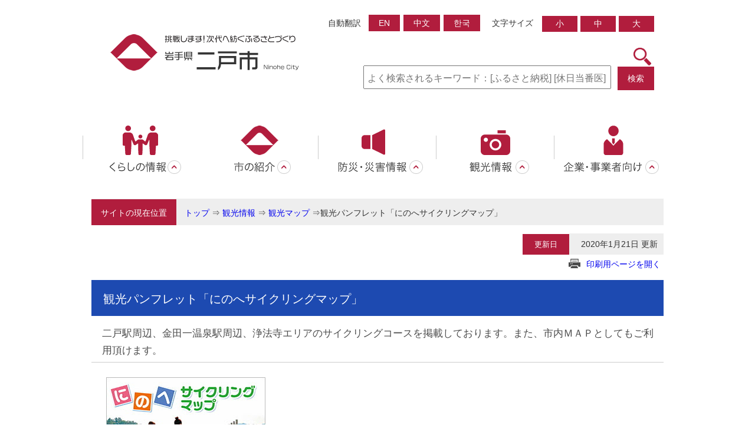

--- FILE ---
content_type: text/html; charset=utf-8
request_url: https://www.city.ninohe.lg.jp/Info/1234
body_size: 61722
content:
<!DOCTYPE html>
<html lang="ja">
<head>
<meta charset="UTF-8">
<meta name="viewport" content="width=device-width,initial-scale=1.0,minimum-scale=1.0,maximum-scale=1.0,user-scalable=no">
<meta property="og:url" content="https://www.city.ninohe.lg.jp/Info/1234" />
<meta property="og:type" content="article" />
<meta property="og:title" content="岩手県二戸市観光パンフレット「にのへサイクリングマップ」" />
<meta property="og:description" content="二戸駅周辺、金田一温泉駅周辺、浄法寺エリアのサイクリングコースを掲載しております。また、市内ＭＡＰとしてもご利用頂けます。" />
<meta property="og:image" content="" />
<link rel="stylesheet" type="text/css" href="/Local/styles/lightbox/lightbox.css?ver=2" />
<link rel="stylesheet" type="text/css" href="/Local/styles/jquery/jquery-ui.min.css?ver=2" />
<link rel="stylesheet" type="text/css" href="/Local/styles/view/base.css?ver=2" />
<link rel="stylesheet" type="text/css" href="/Local/styles/view/box.css?ver=2" />
<link rel="stylesheet" type="text/css" href="/Local/styles/view/banner.css?ver=2" />
<link rel="stylesheet" type="text/css" href="/Local/styles/view/calendar.css?ver=2" />
<link rel="stylesheet" type="text/css" href="/Local/styles/view/div.css?ver=2" />
<link rel="stylesheet" type="text/css" href="/Local/styles/view/divinfo.css?ver=2" />
<link rel="stylesheet" type="text/css" href="/Local/styles/view/calendar.css?ver=2" />
<link rel="stylesheet" type="text/css" href="/Local/styles/view/faq.css?ver=2" />
<link rel="stylesheet" type="text/css" href="/Local/styles/view/info.css?ver=2" />
<link rel="stylesheet" type="text/css" href="/Local/styles/view/map.css?ver=2" />
<link rel="stylesheet" type="text/css" href="/Local/styles/view/mblogon.css?ver=2" />
<link rel="stylesheet" type="text/css" href="/Local/styles/view/mg.css?ver=2" />
<link rel="stylesheet" type="text/css" href="/Local/styles/view/mg-page.css?ver=2" />
<link rel="stylesheet" type="text/css" href="/Local/styles/view/mn-page.css?ver=2" />
<link rel="stylesheet" type="text/css" href="/Local/styles/view/pager.css?ver=2" />
<link rel="stylesheet" type="text/css" href="/Local/styles/view/pickup.css?ver=2" />
<link rel="stylesheet" type="text/css" href="/Local/styles/view/src.css?ver=2" />
<link rel="stylesheet" type="text/css" href="/Local/styles/view/sitemap.css?ver=2" />
<link rel="stylesheet" type="text/css" href="/Local/styles/view/ranking.css?ver=2" />
<link rel="stylesheet" type="text/css" href="/Local/styles/view/textlist.css?ver=2" />
<link rel="stylesheet" type="text/css" href="/Local/styles/view/topic.css?ver=2" />
<link rel="stylesheet" type="text/css" href="/Local/styles/view/topnews.css?ver=2" />
<link rel="stylesheet" type="text/css" href="/Local/styles/view/whatsnew.css?ver=2" />
<link rel="stylesheet" type="text/css" href="/Local/styles/view/responsiv.css?ver=2" />
<link rel="stylesheet" type="text/css" href="/Local/styles/view/charactersize.css?ver=2" />
<link rel="stylesheet" type="text/css" href="/Local/styles/view/coopnotification.css?ver=2" />
<link rel="stylesheet" type="text/css" href="/Local/styles/view/slick/slick.css?ver=2" />
<link rel="stylesheet" type="text/css" href="/Local/styles/view/slick/slick-theme.css?ver=2" />
<link rel="stylesheet" type="text/css" href="/Local/styles/view/slick/slickcustom.css?ver=2" />
<link rel="stylesheet" type="text/css" href="/Local/styles/view/info/default.css?ver=2" />
<!-- <link rel="stylesheet" type="text/css" href="/Local/styles/view/sns.css?ver=2" /> -->
<link rel="stylesheet" type="text/css" href="/Local/styles/view/print.css?ver=2" media="print">
<link href="/local/scripts/webfont/fontawesome-free-6.7.2-web/css/all.min.css?ver=2" rel="stylesheet">

    <script type="text/javascript" src="/Local/scripts/ImportView.js?ver=2"></script>
    <script type="text/javascript" src="/Local/scripts/view/app/app.min.js?ver=2"></script>
    <script type="text/javascript" src="/Local/scripts/view/slick/slick.min.js?ver=2"></script>
    <script type="text/javascript" src="/Local/scripts/view/slick/slickexecute.js?ver=2"></script>
    <script type="text/javascript">
    window.rsConf = { ui: { disableDetachment: true }};
    </script>    
      
<style type="text/css">
   @media screen and (min-width: 0px) and (max-width: 767px) {
        .main-container{ width:960px; }
}
   @media screen and (min-width: 768px) {
    .section{
        display:flex;
        justify-content:center;
    }
    .main-container{width:930px;}
}

</style> 
 
            
      <meta name="Description" content="二戸駅周辺、金田一温泉駅周辺、浄法寺エリアのサイクリングコースを掲載しております。また、市内ＭＡＰとしてもご利用頂けます。"> 
        <title>岩手県二戸市観光パンフレット「にのへサイクリングマップ」 岩手県二戸市</title>    
      <link rel="shortcut icon" href="/div/admin/image/icon/favicon/favicon.ico" />  
<script async src = "https://www.googletagmanager.com/gtag/js?id=UA-68882416-1"></script><script>window.dataLayer = window.dataLayer || [];function gtag() { dataLayer.push(arguments); }gtag('js', new Date());gtag('config', 'UA-68882416-1');</script></head>
<body class="fontchangetarget" >
<!-- <div id="fb-root"></div>
<script>
(function(d, s, id) {
    var js, fjs = d.getElementsByTagName(s)[0];
    if (d.getElementById(id)) return;
    js = d.createElement(s); js.id = id;
    js.async = true;
    js.src = 'https://connect.facebook.net/ja_JP/sdk.js#xfbml=1&version=v3.1';
    fjs.parentNode.insertBefore(js, fjs);
  }(document, 'script', 'facebook-jssdk'));</script> -->

<form action="/Info/1234" method="post" name="view">    <a href="#main_section" title="本文へ移動" class="none"></a>
<input type="hidden" class="div_command" name="__CommandName" /><input type="hidden" class="div_command" name="__CommandValue0" /><input type="hidden" class="div_command" name="__CommandValue1" /><input type="hidden" class="div_command" name="__CommandValue2" /><input type="hidden" class="div_command" name="__CommandValue3" /><input type="hidden" class="div_command" name="__CommandValue4" />
<div id="ModalDialog" class="ModalDialog"><p id="ModalDialogMessage" class="ModalDialogMessage"></p></div>

<header class="header">
    <div class="navbar container">
        <div  class="navbar__logo"><a href="/"><img src="/div/admin/image/logo/header/logo.png" alt="二戸市ロゴ"></a></div>
        <fieldset class="global_fieldset">
            <legend></legend>
            <input id="nav-input" type="checkbox" class="nav__unshown">
            <label id="nav-open" for="nav-input" >
                <span class="nav__open--top"></span>
                <span class="nav__open--middle"></span>
                <span class="nav__open--bottom"></span>
            </label>
            <label class="nav__unshown" id="nav-close" for="nav-input"></label>        
            <div class="navbar__utility utility hidden-sp"> 
            <div class="utility__nav">
            </div>
            <div class="utility__helper">
                <dl class="utility__logo">
                    <a href="/"><img src="/div/admin/image/logo/header/logo.png" alt="二戸市ロゴ"></a><img src="/div/admin/image/logo/header/cc.png" alt="">
                </dl>                
                <div style="text-align: right">                 
                    <dl class="utility__bilingual">
                        <dt>　自動翻訳</dt>
                        
<div class='itemlist bilingual-textlist-container'>
            <div class="bilingual-textlistitem bilingual-textlistitem-container ">
                <a href="https://www-city-ninohe-lg-jp.translate.goog/?_x_tr_sl=ja&amp;_x_tr_tl=en&amp;_x_tr_hl=ja&amp;_x_tr_pto=wapp" class="bilingual-textlist_a" target="_blank">
                    <p class="bilingual-textlist-comment">EN</p>
                </a>
            </div>
            <div class="bilingual-textlistitem bilingual-textlistitem-container ">
                <a href="https://www-city-ninohe-lg-jp.translate.goog/?_x_tr_sl=ja&amp;_x_tr_tl=zh-CN&amp;_x_tr_hl=ja&amp;_x_tr_pto=wapp" class="bilingual-textlist_a" target="_blank">
                    <p class="bilingual-textlist-comment">中文</p>
                </a>
            </div>
            <div class="bilingual-textlistitem bilingual-textlistitem-container ">
                <a href="https://www-city-ninohe-lg-jp.translate.goog/?_x_tr_sl=ja&amp;_x_tr_tl=ko&amp;_x_tr_hl=ja&amp;_x_tr_pto=wapp" class="bilingual-textlist_a" target="_blank">
                    <p class="bilingual-textlist-comment">한국</p>
                </a>
            </div>



</div>


                    
                        <dt class="font_size__title" style="margin-left: 20px">文字サイズ</dt>
                        <ul id="font_size">
    <li><a href="#">小</a></li>
    <li><a href="#">中</a></li>
    <li><a href="#">大</a></li>
</ul>                    
                    </dl>
                    <dl>
                        <dt class="utility__search global-sw">
                            <div class="src-container" action="action">
                            <div class="src-title"><div class="vsrc-container">
    <div style="padding-right: 5px"><img src="/div/admin/image/icon/search/src.png" class="vsrc__label" alt=""/></div>
    <input type="text" id="viewsearchwords" onkeypress ="CheckSearch(event.keyCode);" name="viewsearchwords" class="vsrc__textbox" value="" placeholder="よく検索されるキーワード：[ふるさと納税] [休日当番医]" />
    <button type="button" class="vsrc__btn" onclick="search();">検索</button>
</div>
<script language="javascript">
    function search(){
        if ($("#viewsearchwords").val() == "")
        { return false;}
        PostBack('view', 'viewsearch', '', '', '');
    }
    function CheckSearch(code) {
        if (13 === code) {
            search();
        }
    }
</script></div>                        
                            </div>
                        </dt>
                    </dl>
                </div>
            </div>            
        </div>        
        <div class="global-sw">
            <nav class="global-menu container">
                <div class="global-menu__items">
                    <section class="">                                    
                        <div class="globalnavi__edge">
                            

    <ul  aria-hidden="true" class="menugroup-container">
                <li class="menugroup__item sp">
                        <a href="/mg/2">
                        <img src="/div/admin/image/logo/menugroup/kurashi.png" width="200" height="146" alt="くらしの情報へのリンク" class="mg__logo" />
                        <span class="menugroup__name">くらしの情報</span>
                        </a>
                    <div class="menu-container">
                    <ul class="menu__list">



        <li class="menu__item">
            <div class="menu__name">
               
                <a class="menu__name-a" href="/menu/8">生活・環境</a>
<!--                 <p class="menu__desc">下水道・生活排水処理・各種補助金</p> -->
            </div>
                
</li>






        <li class="menu__item">
            <div class="menu__name">
               
                <a class="menu__name-a" href="/menu/9">ゴミ収集・リサイクル</a>
<!--                 <p class="menu__desc">ゴミ収集・リサイクル</p> -->
            </div>
                
</li>






        <li class="menu__item">
            <div class="menu__name">
               
                <a class="menu__name-a" href="/menu/10">医療・保険</a>
<!--                 <p class="menu__desc">国民健康保険・医療に関する事</p> -->
            </div>
                
</li>






        <li class="menu__item">
            <div class="menu__name">
               
                <a class="menu__name-a" href="/menu/11">健康・福祉</a>
<!--                 <p class="menu__desc">母子保健・予防接種・社会福祉</p> -->
            </div>
                
</li>






        <li class="menu__item">
            <div class="menu__name">
               
                <a class="menu__name-a" href="/menu/12">教育・文化</a>
<!--                 <p class="menu__desc">学校教育・社会教育・文化財</p> -->
            </div>
                
</li>






        <li class="menu__item">
            <div class="menu__name">
               
                <a class="menu__name-a" href="/menu/13">救急・消防</a>
<!--                 <p class="menu__desc">火災・救急に備えて</p> -->
            </div>
                
</li>






        <li class="menu__item">
            <div class="menu__name">
               
                <a class="menu__name-a" href="/menu/14">相談</a>
<!--                 <p class="menu__desc">各種相談事業のご案内</p> -->
            </div>
                
</li>






        <li class="menu__item">
            <div class="menu__name">
               
                <a class="menu__name-a" href="/menu/15">交通情報</a>
<!--                 <p class="menu__desc">時刻表・路線図・交通情報</p> -->
            </div>
                
</li>






        <li class="menu__item">
            <div class="menu__name">
               
                <a class="menu__name-a" href="/menu/16">税金</a>
<!--                 <p class="menu__desc">税金の種類・納税方法について</p> -->
            </div>
                
</li>






        <li class="menu__item">
            <div class="menu__name">
               
                <a class="menu__name-a" href="/menu/17">国民年金</a>
<!--                 <p class="menu__desc">国民年金の概要</p> -->
            </div>
                
</li>






        <li class="menu__item">
            <div class="menu__name">
               
                <a class="menu__name-a" href="/menu/39">届出・証明・手続き</a>
<!--                 <p class="menu__desc">各種届出・証明・手続きの方法</p> -->
            </div>
                
</li>






        <li class="menu__item">
            <div class="menu__name">
               
                <a class="menu__name-a" href="/menu/56">水道</a>
<!--                 <p class="menu__desc">水道に関すること</p> -->
            </div>
                
</li>






        <li class="menu__item">
            <div class="menu__name">
               
                <a class="menu__name-a" href="/menu/61">求人情報</a>
<!--                 <p class="menu__desc">求人情報</p> -->
            </div>
                
</li>



                    </ul>
                    </div>
                </li>                            
                <li class="menugroup__item sp">
                        <a href="/mg/3">
                        <img src="/div/admin/image/logo/menugroup/city_info.png" width="199" height="146" alt="市の紹介へのリンク" class="mg__logo" />
                        <span class="menugroup__name">市の紹介</span>
                        </a>
                    <div class="menu-container">
                    <ul class="menu__list">



        <li class="menu__item">
            <div class="menu__name">
               
                <a class="menu__name-a" href="/menu/2">市の概要</a>
<!--                 <p class="menu__desc">二戸市について</p> -->
            </div>
                
</li>






        <li class="menu__item">
            <div class="menu__name">
               
                <a class="menu__name-a" href="/menu/4">情報公開</a>
<!--                 <p class="menu__desc">例規集・情報公開制度・会議の公開</p> -->
            </div>
                
</li>






        <li class="menu__item">
            <div class="menu__name">
               
                <a class="menu__name-a" href="/menu/6">組織機構</a>
<!--                 <p class="menu__desc">市役所の組織機構</p> -->
            </div>
                
</li>






        <li class="menu__item">
            <div class="menu__name">
               
                <a class="menu__name-a" href="/menu/7">リンク集</a>
<!--                 <p class="menu__desc">市関連施設、団体のリンク集</p> -->
            </div>
                
</li>






        <li class="menu__item">
            <div class="menu__name">
               
                <a class="menu__name-a" href="/menu/18">施策・計画</a>
<!--                 <p class="menu__desc">市の施策・今後の計画など</p> -->
            </div>
                
</li>






        <li class="menu__item">
            <div class="menu__name">
               
                <a class="menu__name-a" href="/menu/20">都市計画・建設</a>
<!--                 <p class="menu__desc">整備計画・建築に関すること</p> -->
            </div>
                
</li>






        <li class="menu__item">
            <div class="menu__name">
               
                <a class="menu__name-a" href="/menu/21">議会</a>
<!--                 <p class="menu__desc">議会日程・議案・議員紹介</p> -->
            </div>
                
</li>






        <li class="menu__item">
            <div class="menu__name">
               
                <a class="menu__name-a" href="/menu/23">選挙</a>
<!--                 <p class="menu__desc">投票所など</p> -->
            </div>
                
</li>






        <li class="menu__item">
            <div class="menu__name">
               
                <a class="menu__name-a" href="/menu/24">例規集</a>
<!--                 <p class="menu__desc">例規の閲覧</p> -->
            </div>
                
</li>






        <li class="menu__item">
            <div class="menu__name">
               
                <a class="menu__name-a" href="/menu/25">公表</a>
<!--                 <p class="menu__desc">各種公表事項</p> -->
            </div>
                
</li>






        <li class="menu__item">
            <div class="menu__name">
               
                <a class="menu__name-a" href="/menu/29">市長室</a>
<!--                 <p class="menu__desc">市長あいさつ・予定</p> -->
            </div>
                
</li>






        <li class="menu__item">
            <div class="menu__name">
               
                <a class="menu__name-a" href="/menu/31">広報紙</a>
<!--                 <p class="menu__desc">広報にのへ最新号・バックナンバー</p> -->
            </div>
                
</li>






        <li class="menu__item">
            <div class="menu__name">
               
                <a class="menu__name-a" href="/menu/32">公共施設</a>
<!--                 <p class="menu__desc">市内公共施設のご案内</p> -->
            </div>
                
</li>






        <li class="menu__item">
            <div class="menu__name">
               
                <a class="menu__name-a" href="/menu/33">まちづくり</a>
<!--                 <p class="menu__desc">二戸の宝</p> -->
            </div>
                
</li>






        <li class="menu__item">
            <div class="menu__name">
               
                <a class="menu__name-a" href="/menu/36">募集</a>
<!--                 <p class="menu__desc">各種募集事項</p> -->
            </div>
                
</li>






        <li class="menu__item">
            <div class="menu__name">
               
                <a class="menu__name-a" href="/menu/37">財務・会計</a>
<!--                 <p class="menu__desc">予算・決算の公表など</p> -->
            </div>
                
</li>






        <li class="menu__item">
            <div class="menu__name">
               
                <a class="menu__name-a" href="/menu/38">移住・定住ガイド</a>
<!--                 <p class="menu__desc">二戸市に移住しませんか</p> -->
            </div>
                
</li>






        <li class="menu__item">
            <div class="menu__name">
               
                <a class="menu__name-a" href="/menu/46">農政</a>
<!--                 <p class="menu__desc">二戸市の農政について</p> -->
            </div>
                
</li>






        <li class="menu__item">
            <div class="menu__name">
               
                <a class="menu__name-a" href="/menu/47">浄法寺のうるし</a>
<!--                 <p class="menu__desc">浄法寺漆について</p> -->
            </div>
                
</li>






        <li class="menu__item">
            <div class="menu__name">
               
                <a class="menu__name-a" href="/menu/49">林務</a>
<!--                 <p class="menu__desc">二戸市の林務について</p> -->
            </div>
                
</li>






        <li class="menu__item">
            <div class="menu__name">
               
                <a class="menu__name-a" href="/menu/51">パブリックコメント</a>
<!--                 <p class="menu__desc">募集中のパブリックコメントなど</p> -->
            </div>
                
</li>






        <li class="menu__item">
            <div class="menu__name">
               
                <a class="menu__name-a" href="/menu/52">お知らせ</a>
<!--                 <p class="menu__desc">市役所からのお知らせ</p> -->
            </div>
                
</li>






        <li class="menu__item">
            <div class="menu__name">
               
                <a class="menu__name-a" href="/menu/62">二戸市との協定締結</a>
<!--                 <p class="menu__desc">これまでに結ばれた協定</p> -->
            </div>
                
</li>






        <li class="menu__item">
            <div class="menu__name">
               
                <a class="menu__name-a" href="/menu/75">監査</a>
<!--                 <p class="menu__desc"></p> -->
            </div>
                
</li>



                    </ul>
                    </div>
                </li>                            
                <li class="menugroup__item sp">
                        <a href="/mg/7">
                        <img src="/div/admin/image/logo/menugroup/bousai.png" width="200" height="146" alt="防災情報へのリンク" class="mg__logo" />
                        <span class="menugroup__name">防災・災害情報</span>
                        </a>
                    <div class="menu-container">
                    <ul class="menu__list">



        <li class="menu__item">
            <div class="menu__name">
               
                <a class="menu__name-a" href="/menu/27">災害対策</a>
<!--                 <p class="menu__desc">災害に備えて</p> -->
            </div>
                
</li>






        <li class="menu__item">
            <div class="menu__name">
               
                <a class="menu__name-a" href="/menu/35">二戸市土砂災害情報</a>
<!--                 <p class="menu__desc">二戸市土砂災害情報について</p> -->
            </div>
                
</li>






        <li class="menu__item">
            <div class="menu__name">
               
                <a class="menu__name-a" href="/menu/50">東日本大震災関連情報</a>
<!--                 <p class="menu__desc">放射能測定・震災関連情報</p> -->
            </div>
                
</li>






        <li class="menu__item">
            <div class="menu__name">
               
                <a class="menu__name-a" href="/menu/55">防災行政無線</a>
<!--                 <p class="menu__desc">防災行政無線の放送内容について</p> -->
            </div>
                
</li>






        <li class="menu__item">
            <div class="menu__name">
               
                <a class="menu__name-a" href="/menu/63">洪水浸水想定区域（馬淵川・安比川）</a>
<!--                 <p class="menu__desc">洪水浸水想定区域などの指定について</p> -->
            </div>
                
</li>






        <li class="menu__item">
            <div class="menu__name">
               
                <a class="menu__name-a" href="/menu/64">二戸市防災マップ（ハザードマップ）</a>
<!--                 <p class="menu__desc">土砂災害警戒区域や、避難所等の確認ができます</p> -->
            </div>
                
</li>



                    </ul>
                    </div>
                </li>                            
                <li class="menugroup__item sp">
                        <a href="/mg/8">
                        <img src="/div/admin/image/logo/menugroup/kankou.png" width="200" height="146" alt="観光情報へのリンク" class="mg__logo" />
                        <span class="menugroup__name">観光情報</span>
                        </a>
                    <div class="menu-container">
                    <ul class="menu__list">



        <li class="menu__item">
            <div class="menu__name">
               
                <a class="menu__name-a" href="/menu/30">観光マップ</a>
<!--                 <p class="menu__desc">二戸市観光ガイドマップ</p> -->
            </div>
                
</li>






        <li class="menu__item">
            <div class="menu__name">
               
                <a class="menu__name-a" href="/menu/40">みどころ</a>
<!--                 <p class="menu__desc">二戸市の観光スポット</p> -->
            </div>
                
</li>






        <li class="menu__item">
            <div class="menu__name">
               
                <a class="menu__name-a" href="/menu/41">にのへの味</a>
<!--                 <p class="menu__desc">二戸市の食べどころ案内</p> -->
            </div>
                
</li>






        <li class="menu__item">
            <div class="menu__name">
               
                <a class="menu__name-a" href="/menu/42">宿泊ガイド</a>
<!--                 <p class="menu__desc">市内宿泊施設一覧</p> -->
            </div>
                
</li>






        <li class="menu__item">
            <div class="menu__name">
               
                <a class="menu__name-a" href="/menu/43">おみやげ</a>
<!--                 <p class="menu__desc">おみやげ</p> -->
            </div>
                
</li>






        <li class="menu__item">
            <div class="menu__name">
               
                <a class="menu__name-a" href="/menu/45">観光パンフレット</a>
<!--                 <p class="menu__desc">観光パンフレットのダウンロード</p> -->
            </div>
                
</li>






        <li class="menu__item">
            <div class="menu__name">
               
                <a class="menu__name-a" href="/menu/53">イベント</a>
<!--                 <p class="menu__desc"></p> -->
            </div>
                
</li>



                    </ul>
                    </div>
                </li>                            
                <li class="menugroup__item sp">
                        <a href="/mg/9">
                        <img src="/div/admin/image/logo/menugroup/biz.png" width="201" height="146" alt="企業・事業者向けへのリンク" class="mg__logo" />
                        <span class="menugroup__name">企業・事業者向け</span>
                        </a>
                    <div class="menu-container">
                    <ul class="menu__list">



        <li class="menu__item">
            <div class="menu__name">
               
                <a class="menu__name-a" href="/menu/22">お知らせ</a>
<!--                 <p class="menu__desc">企業・事業者向け情報</p> -->
            </div>
                
</li>






        <li class="menu__item">
            <div class="menu__name">
               
                <a class="menu__name-a" href="/menu/48">各種届出について</a>
<!--                 <p class="menu__desc">各種申請・届出（事業者向け）</p> -->
            </div>
                
</li>



                    </ul>
                    </div>
                </li>                            
            <li class="menugroup__item sideonly"><a href="/sitemap/">サイトマップ</a></li>   
            <li class="menugroup__item sideonly"><a href="/divlist/">部署一覧</a></li> 
            <li class="menugroup__item sideonly"><a href="/forms/contactaccept/edit/div/1">お問い合わせ</a></li>
    </ul>

                  
                        </div>
                    </section>   
                </div>           
            </nav>   
        </div>
        </fieldset>
    </div>
</header>
    <div class="container">
    </div>
    <div>
        <div style="display: none;"><a name="main_section" class="none">本文</a></div>
        <section class="main_section">
            

<!DOCTYPE html>
<script type="text/javascript" src="/Local/scripts/lightbox/lightbox.js"></script><div class="info__container" style="display: ">
    <dl class="pph__container">
        <dt class="pph__label">サイトの現在位置</dt>
        <dd class="pph__item">
            <nav>
                
<div class="global-navi outline">
        <a href='/' class='gnav__top--a'><span class='gnav__top--span item'>トップ</span></a>
    ⇒                    <a href='/mg/8' class='gnav__mg--a'><span class='gnav__mn--span item'>観光情報</span></a>
    ⇒            <a href='/menu/30' class='gnav__mn--a'><span class='gnav__mn--span item'>観光マップ</span></a>
    ⇒<label class='gnav__info'>観光パンフレット「にのへサイクリングマップ」</label></div>

            </nav>
        </dd>
    </dl><!-- .pph -->
</div><div class="none" style="padding: 0 10px" >
    <div class="info__container">
        
        
            <div class="info__update"><label class="info__update__label">更新日</label><span class="info__update__background">2020年1月21日 更新</span></div>
                    <div class="print">
                <img class="print__label" alt="印刷用ページ" src="/div/admin/image/label/print/print.gif"/><a href="/info/print/1234" target="_blank">印刷用ページを開く</a>
            </div>
              <!--
    <ul class="sns-share-buttons">
        <li><a href="https://twitter.com/share?ref_src=twsrc%5Etfw" class="twitter-share-button" data-show-count="false" data-url="https://www.city.ninohe.lg.jp/Info/1234" data-text="岩手県二戸市観光パンフレット「にのへサイクリングマップ」">Tweet</a></li>
        <li><div class="fb-like" data-href="https://www.city.ninohe.lg.jp/Info/1234" data-layout="button_count" data-action="like" data-size="small" data-show-faces="false"></div></li>
        
        <li><div class="line-it-button" style="display: none;" data-lang="ja" data-type="share-a" data-url="https://www.city.ninohe.lg.jp/Info/1234"></div></li>
        
    </ul>
-->        
<div class="title-container">
    

<div class="info__title" style="" >観光パンフレット「にのへサイクリングマップ」</div>


<div class="info__desc"style="">二戸駅周辺、金田一温泉駅周辺、浄法寺エリアのサイクリングコースを掲載しております。また、市内ＭＡＰとしてもご利用頂けます。</div>



</div>
<div class="contents-container"><font><div class="clearboth"><div class="colcount1"><div class=ximg ximgrow0 ximgcell0 align="left"><a href="/div/shoukou/pdf/kankou/pamphlet/cycle/eki-kindaichi.pdf" target="_blank"><img src="/div/shoukou/image/kankou/cycle/thm_cyek_pic.jpg" alt="観光パンフレットの画像" width="270" height="180"></a></div><h3 class=xtxt xtxtrow0 xtxtcell0 align="left">表紙　PDF</h3></div></div><div class="clearboth"></div><div class="clearboth"></div><div class="clearboth"></div></font></div>



<div class="pdf-container">
    <div class="pdf__title item-title">PDFファイルはこちら</div>
<div class="clearboth pdf__item"><div class="optcolcount1 pdf__list--even" ><a href="/Link/Pdf/1114"  target="_blank" ><span class="pdf__title">にのへサイクリングマップ（二戸駅周辺～金田一）</span></a><div class="pdf__size">ファイルサイズ:1673KB</div></div></div><div class="clearboth pdf__item"><div class="optcolcount1 pdf__list--odd" ><a href="/Link/Pdf/1115"  target="_blank" ><span class="pdf__title">にのへサイクリングマップ（浄法寺）</span></a><div class="pdf__size">ファイルサイズ:2089KB</div></div></div>    <div style="width: 100%; text-align: right; padding: 10px;"><a href="https://get.adobe.com/jp/reader/otherversions/" target="_blank"><img src="/div/admin/image/button/adobe/get_adobe_reader.gif" alt="Adobe Readerを入手する" style="margin-left:5px;" /></a></div>
</div>



        <div style="display: none;">本文終わり</div>


<div class="div-info-container">
    <div class="div-info__title">掲載内容に関するお問い合わせはこちら</div>    
    <div class="div-info__edge" >        
        <div>
            <div class="div-info__title-container">                
                <div class="div-info__name">商工観光流通課</div>
                <div class="div-info__name--sub">商工観光流通課</div>
            </div>
            <div class="div-info__item-container">
<div class="div-info__desc">説明：産業振興企画、商工業の振興、勤労者福祉、金融指導、出稼ぎ、企業誘致、雇用対策、工業団地、特産品開発、観光事業の振興・企画・調整、地域特産品の振興、グリーンツーリズム、観光物産交流、金田一温泉の振興、エコツーリズム</div>                <div class="div-info__zip"></div>                <div class="div-info__addr">住所：028-6103 岩手県二戸市石切所字荷渡６－３　県二戸地区合同庁舎５階</div>                <div class="div-info__tel">TEL：0195-43-3213</div>                <div class="div-info__fax">FAX：0195-23-1634</div>                                <div class="div-info__mail-display-name">E-Mail：<a href="/forms/contactaccept/edit/info/1234" target="_blank">こちらから</a></div>                            </div>
        </div>
        <div class="div-info__logo"><img src="/div/admin/image/label/divcontact/logo.png" alt="" style="vertical-align: middle; width: 100%" /></div>
    </div>   
</div>


</div>
    
    <!--[if lt IE 9]>
    <script type="text/javascript"  src="~/Local/scripts/html5shiv/html5shiv.min.js"></script>
    <script type="text/javascript" src="~/Local/scripts/respond/respond.min.js"></script>
    <![endif]-->



        </section>
        <footer>    
    <div class="container" style="background-color: #eaeef2; padding: 32px 0 5px; 0">
        <div class="textlist-menu">
            <ul class="textlist-menu__items">
                
<div class='itemlist textlist-container'>
            <div class="textlistitem textlistitem-container ">
                <a href="/forms/contactaccept/edit/div/1" class="textlist_a" >
                    <p class="textlist-comment">ご意見・お問い合わせ</p>
                </a>
            </div>
            <div class="textlistitem textlistitem-container ">
                <a href="/info/380" class="textlist_a" >
                    <p class="textlist-comment">個人情報の取り扱いについて</p>
                </a>
            </div>
            <div class="textlistitem textlistitem-container ">
                <a href="/sitemap" class="textlist_a" >
                    <p class="textlist-comment">サイトマップ</p>
                </a>
            </div>
            <div class="textlistitem textlistitem-container ">
                <a href="https://www.city.ninohe.lg.jp/divlist" class="textlist_a" >
                    <p class="textlist-comment">部署一覧</p>
                </a>
            </div>



</div>



            </ul>
        </div>
        <div class="textlist__menu textlist-menu">
            <ul class="textlist-menu__items">
                



            </ul>
        </div>
    </div>
    <div class="global-menu__items">
        <section class="">                                    
            <div class="globalnavi__edge">
                

    <ul  aria-hidden="true" class="menugroup-container">
                <li class="menugroup__item sp">
                        <a href="/mg/2">
                        <img src="/div/admin/image/logo/menugroup/kurashi.png" width="200" height="146" alt="くらしの情報へのリンク" class="mg__logo" />
                        <span class="menugroup__name">くらしの情報</span>
                        </a>
                    <div class="menu-container">
                    <ul class="menu__list">



        <li class="menu__item">
            <div class="menu__name">
               
                <a class="menu__name-a" href="/menu/8">生活・環境</a>
<!--                 <p class="menu__desc">下水道・生活排水処理・各種補助金</p> -->
            </div>
                
</li>






        <li class="menu__item">
            <div class="menu__name">
               
                <a class="menu__name-a" href="/menu/9">ゴミ収集・リサイクル</a>
<!--                 <p class="menu__desc">ゴミ収集・リサイクル</p> -->
            </div>
                
</li>






        <li class="menu__item">
            <div class="menu__name">
               
                <a class="menu__name-a" href="/menu/10">医療・保険</a>
<!--                 <p class="menu__desc">国民健康保険・医療に関する事</p> -->
            </div>
                
</li>






        <li class="menu__item">
            <div class="menu__name">
               
                <a class="menu__name-a" href="/menu/11">健康・福祉</a>
<!--                 <p class="menu__desc">母子保健・予防接種・社会福祉</p> -->
            </div>
                
</li>






        <li class="menu__item">
            <div class="menu__name">
               
                <a class="menu__name-a" href="/menu/12">教育・文化</a>
<!--                 <p class="menu__desc">学校教育・社会教育・文化財</p> -->
            </div>
                
</li>






        <li class="menu__item">
            <div class="menu__name">
               
                <a class="menu__name-a" href="/menu/13">救急・消防</a>
<!--                 <p class="menu__desc">火災・救急に備えて</p> -->
            </div>
                
</li>






        <li class="menu__item">
            <div class="menu__name">
               
                <a class="menu__name-a" href="/menu/14">相談</a>
<!--                 <p class="menu__desc">各種相談事業のご案内</p> -->
            </div>
                
</li>






        <li class="menu__item">
            <div class="menu__name">
               
                <a class="menu__name-a" href="/menu/15">交通情報</a>
<!--                 <p class="menu__desc">時刻表・路線図・交通情報</p> -->
            </div>
                
</li>






        <li class="menu__item">
            <div class="menu__name">
               
                <a class="menu__name-a" href="/menu/16">税金</a>
<!--                 <p class="menu__desc">税金の種類・納税方法について</p> -->
            </div>
                
</li>






        <li class="menu__item">
            <div class="menu__name">
               
                <a class="menu__name-a" href="/menu/17">国民年金</a>
<!--                 <p class="menu__desc">国民年金の概要</p> -->
            </div>
                
</li>






        <li class="menu__item">
            <div class="menu__name">
               
                <a class="menu__name-a" href="/menu/39">届出・証明・手続き</a>
<!--                 <p class="menu__desc">各種届出・証明・手続きの方法</p> -->
            </div>
                
</li>






        <li class="menu__item">
            <div class="menu__name">
               
                <a class="menu__name-a" href="/menu/56">水道</a>
<!--                 <p class="menu__desc">水道に関すること</p> -->
            </div>
                
</li>






        <li class="menu__item">
            <div class="menu__name">
               
                <a class="menu__name-a" href="/menu/61">求人情報</a>
<!--                 <p class="menu__desc">求人情報</p> -->
            </div>
                
</li>



                    </ul>
                    </div>
                </li>                            
                <li class="menugroup__item sp">
                        <a href="/mg/3">
                        <img src="/div/admin/image/logo/menugroup/city_info.png" width="199" height="146" alt="市の紹介へのリンク" class="mg__logo" />
                        <span class="menugroup__name">市の紹介</span>
                        </a>
                    <div class="menu-container">
                    <ul class="menu__list">



        <li class="menu__item">
            <div class="menu__name">
               
                <a class="menu__name-a" href="/menu/2">市の概要</a>
<!--                 <p class="menu__desc">二戸市について</p> -->
            </div>
                
</li>






        <li class="menu__item">
            <div class="menu__name">
               
                <a class="menu__name-a" href="/menu/4">情報公開</a>
<!--                 <p class="menu__desc">例規集・情報公開制度・会議の公開</p> -->
            </div>
                
</li>






        <li class="menu__item">
            <div class="menu__name">
               
                <a class="menu__name-a" href="/menu/6">組織機構</a>
<!--                 <p class="menu__desc">市役所の組織機構</p> -->
            </div>
                
</li>






        <li class="menu__item">
            <div class="menu__name">
               
                <a class="menu__name-a" href="/menu/7">リンク集</a>
<!--                 <p class="menu__desc">市関連施設、団体のリンク集</p> -->
            </div>
                
</li>






        <li class="menu__item">
            <div class="menu__name">
               
                <a class="menu__name-a" href="/menu/18">施策・計画</a>
<!--                 <p class="menu__desc">市の施策・今後の計画など</p> -->
            </div>
                
</li>






        <li class="menu__item">
            <div class="menu__name">
               
                <a class="menu__name-a" href="/menu/20">都市計画・建設</a>
<!--                 <p class="menu__desc">整備計画・建築に関すること</p> -->
            </div>
                
</li>






        <li class="menu__item">
            <div class="menu__name">
               
                <a class="menu__name-a" href="/menu/21">議会</a>
<!--                 <p class="menu__desc">議会日程・議案・議員紹介</p> -->
            </div>
                
</li>






        <li class="menu__item">
            <div class="menu__name">
               
                <a class="menu__name-a" href="/menu/23">選挙</a>
<!--                 <p class="menu__desc">投票所など</p> -->
            </div>
                
</li>






        <li class="menu__item">
            <div class="menu__name">
               
                <a class="menu__name-a" href="/menu/24">例規集</a>
<!--                 <p class="menu__desc">例規の閲覧</p> -->
            </div>
                
</li>






        <li class="menu__item">
            <div class="menu__name">
               
                <a class="menu__name-a" href="/menu/25">公表</a>
<!--                 <p class="menu__desc">各種公表事項</p> -->
            </div>
                
</li>






        <li class="menu__item">
            <div class="menu__name">
               
                <a class="menu__name-a" href="/menu/29">市長室</a>
<!--                 <p class="menu__desc">市長あいさつ・予定</p> -->
            </div>
                
</li>






        <li class="menu__item">
            <div class="menu__name">
               
                <a class="menu__name-a" href="/menu/31">広報紙</a>
<!--                 <p class="menu__desc">広報にのへ最新号・バックナンバー</p> -->
            </div>
                
</li>






        <li class="menu__item">
            <div class="menu__name">
               
                <a class="menu__name-a" href="/menu/32">公共施設</a>
<!--                 <p class="menu__desc">市内公共施設のご案内</p> -->
            </div>
                
</li>






        <li class="menu__item">
            <div class="menu__name">
               
                <a class="menu__name-a" href="/menu/33">まちづくり</a>
<!--                 <p class="menu__desc">二戸の宝</p> -->
            </div>
                
</li>






        <li class="menu__item">
            <div class="menu__name">
               
                <a class="menu__name-a" href="/menu/36">募集</a>
<!--                 <p class="menu__desc">各種募集事項</p> -->
            </div>
                
</li>






        <li class="menu__item">
            <div class="menu__name">
               
                <a class="menu__name-a" href="/menu/37">財務・会計</a>
<!--                 <p class="menu__desc">予算・決算の公表など</p> -->
            </div>
                
</li>






        <li class="menu__item">
            <div class="menu__name">
               
                <a class="menu__name-a" href="/menu/38">移住・定住ガイド</a>
<!--                 <p class="menu__desc">二戸市に移住しませんか</p> -->
            </div>
                
</li>






        <li class="menu__item">
            <div class="menu__name">
               
                <a class="menu__name-a" href="/menu/46">農政</a>
<!--                 <p class="menu__desc">二戸市の農政について</p> -->
            </div>
                
</li>






        <li class="menu__item">
            <div class="menu__name">
               
                <a class="menu__name-a" href="/menu/47">浄法寺のうるし</a>
<!--                 <p class="menu__desc">浄法寺漆について</p> -->
            </div>
                
</li>






        <li class="menu__item">
            <div class="menu__name">
               
                <a class="menu__name-a" href="/menu/49">林務</a>
<!--                 <p class="menu__desc">二戸市の林務について</p> -->
            </div>
                
</li>






        <li class="menu__item">
            <div class="menu__name">
               
                <a class="menu__name-a" href="/menu/51">パブリックコメント</a>
<!--                 <p class="menu__desc">募集中のパブリックコメントなど</p> -->
            </div>
                
</li>






        <li class="menu__item">
            <div class="menu__name">
               
                <a class="menu__name-a" href="/menu/52">お知らせ</a>
<!--                 <p class="menu__desc">市役所からのお知らせ</p> -->
            </div>
                
</li>






        <li class="menu__item">
            <div class="menu__name">
               
                <a class="menu__name-a" href="/menu/62">二戸市との協定締結</a>
<!--                 <p class="menu__desc">これまでに結ばれた協定</p> -->
            </div>
                
</li>






        <li class="menu__item">
            <div class="menu__name">
               
                <a class="menu__name-a" href="/menu/75">監査</a>
<!--                 <p class="menu__desc"></p> -->
            </div>
                
</li>



                    </ul>
                    </div>
                </li>                            
                <li class="menugroup__item sp">
                        <a href="/mg/7">
                        <img src="/div/admin/image/logo/menugroup/bousai.png" width="200" height="146" alt="防災情報へのリンク" class="mg__logo" />
                        <span class="menugroup__name">防災・災害情報</span>
                        </a>
                    <div class="menu-container">
                    <ul class="menu__list">



        <li class="menu__item">
            <div class="menu__name">
               
                <a class="menu__name-a" href="/menu/27">災害対策</a>
<!--                 <p class="menu__desc">災害に備えて</p> -->
            </div>
                
</li>






        <li class="menu__item">
            <div class="menu__name">
               
                <a class="menu__name-a" href="/menu/35">二戸市土砂災害情報</a>
<!--                 <p class="menu__desc">二戸市土砂災害情報について</p> -->
            </div>
                
</li>






        <li class="menu__item">
            <div class="menu__name">
               
                <a class="menu__name-a" href="/menu/50">東日本大震災関連情報</a>
<!--                 <p class="menu__desc">放射能測定・震災関連情報</p> -->
            </div>
                
</li>






        <li class="menu__item">
            <div class="menu__name">
               
                <a class="menu__name-a" href="/menu/55">防災行政無線</a>
<!--                 <p class="menu__desc">防災行政無線の放送内容について</p> -->
            </div>
                
</li>






        <li class="menu__item">
            <div class="menu__name">
               
                <a class="menu__name-a" href="/menu/63">洪水浸水想定区域（馬淵川・安比川）</a>
<!--                 <p class="menu__desc">洪水浸水想定区域などの指定について</p> -->
            </div>
                
</li>






        <li class="menu__item">
            <div class="menu__name">
               
                <a class="menu__name-a" href="/menu/64">二戸市防災マップ（ハザードマップ）</a>
<!--                 <p class="menu__desc">土砂災害警戒区域や、避難所等の確認ができます</p> -->
            </div>
                
</li>



                    </ul>
                    </div>
                </li>                            
                <li class="menugroup__item sp">
                        <a href="/mg/8">
                        <img src="/div/admin/image/logo/menugroup/kankou.png" width="200" height="146" alt="観光情報へのリンク" class="mg__logo" />
                        <span class="menugroup__name">観光情報</span>
                        </a>
                    <div class="menu-container">
                    <ul class="menu__list">



        <li class="menu__item">
            <div class="menu__name">
               
                <a class="menu__name-a" href="/menu/30">観光マップ</a>
<!--                 <p class="menu__desc">二戸市観光ガイドマップ</p> -->
            </div>
                
</li>






        <li class="menu__item">
            <div class="menu__name">
               
                <a class="menu__name-a" href="/menu/40">みどころ</a>
<!--                 <p class="menu__desc">二戸市の観光スポット</p> -->
            </div>
                
</li>






        <li class="menu__item">
            <div class="menu__name">
               
                <a class="menu__name-a" href="/menu/41">にのへの味</a>
<!--                 <p class="menu__desc">二戸市の食べどころ案内</p> -->
            </div>
                
</li>






        <li class="menu__item">
            <div class="menu__name">
               
                <a class="menu__name-a" href="/menu/42">宿泊ガイド</a>
<!--                 <p class="menu__desc">市内宿泊施設一覧</p> -->
            </div>
                
</li>






        <li class="menu__item">
            <div class="menu__name">
               
                <a class="menu__name-a" href="/menu/43">おみやげ</a>
<!--                 <p class="menu__desc">おみやげ</p> -->
            </div>
                
</li>






        <li class="menu__item">
            <div class="menu__name">
               
                <a class="menu__name-a" href="/menu/45">観光パンフレット</a>
<!--                 <p class="menu__desc">観光パンフレットのダウンロード</p> -->
            </div>
                
</li>






        <li class="menu__item">
            <div class="menu__name">
               
                <a class="menu__name-a" href="/menu/53">イベント</a>
<!--                 <p class="menu__desc"></p> -->
            </div>
                
</li>



                    </ul>
                    </div>
                </li>                            
                <li class="menugroup__item sp">
                        <a href="/mg/9">
                        <img src="/div/admin/image/logo/menugroup/biz.png" width="201" height="146" alt="企業・事業者向けへのリンク" class="mg__logo" />
                        <span class="menugroup__name">企業・事業者向け</span>
                        </a>
                    <div class="menu-container">
                    <ul class="menu__list">



        <li class="menu__item">
            <div class="menu__name">
               
                <a class="menu__name-a" href="/menu/22">お知らせ</a>
<!--                 <p class="menu__desc">企業・事業者向け情報</p> -->
            </div>
                
</li>






        <li class="menu__item">
            <div class="menu__name">
               
                <a class="menu__name-a" href="/menu/48">各種届出について</a>
<!--                 <p class="menu__desc">各種申請・届出（事業者向け）</p> -->
            </div>
                
</li>



                    </ul>
                    </div>
                </li>                            
            <li class="menugroup__item sideonly"><a href="/sitemap/">サイトマップ</a></li>   
            <li class="menugroup__item sideonly"><a href="/divlist/">部署一覧</a></li> 
            <li class="menugroup__item sideonly"><a href="/forms/contactaccept/edit/div/1">お問い合わせ</a></li>
    </ul>

                  
            </div>
        </section>   
    </div> 
    <div class="" role="contentinfo" style="background-position: center top; background-color: #b11d3d; padding: 0 0 20px 0 ">
        <div class="footer"></div>       
        <div><img src="/div/admin/image/subimg/spacer.png" style="margin-top: 20px" alt=""/></div>
        <a href="#top" id="js-top-btn" class="top-link"><span>
        <img class="top-link-img" style="opacity: 1; display:block;" alt="トップへ戻る" src="/div/admin/image/logo/common/page_up.png" alt="ページのトップへ" ></span></a>
        <div style="clear: both"></div>
        <div style="max-width:1080px; display:flex; flex-wrap:wrap; margin: 0 auto">
            <section class="ftr-topnews__edge ftr-odd">                
                <div class="ftr-topnews-container">                
                    <div class="ftr-topnews">
                        
<div class='itemlist ftr-topnews-container'>


<div class="box-container__header">
    
    
    
    
</div>
<div class="box-container__main" style="">
  
    
    
            <div class="ftr-topnews__item">
 <img src = "/div/admin/image/topnews/ftr/map.png" alt = "二戸市の位置" width = "436" height = "432" class="ftr-topnews__img ftr-image" />                    </div>

</div>
<div class="box-container__footer">
    
    
    
    
</div>
</div>



                        <p style="clear:both"></p>
                    </div>
                </div>                
            </section>
            <section class="ftr-topnews__edge ftr-even">                
                <div class="ftr-topnews-container">                
                    <div class="ftr-topnews">
                        
<div class='itemlist ftr-topnews-container'>


<div class="box-container__header">
    
    
    
    
</div>
<div class="box-container__main" style="">
  
    
    
            <div class="ftr-topnews__item">
             <p class="ftr-topnews__comment ftr-comment"><table align="center" cellpadding="10" cellspacing="0" style="border-collaps:collaps; border:solid 2px #b11d3d;background-color: #fff;  width:100%">
	<tbody>
		<tr>
			<td colspan="2" style="border:solid 1px #b11d3d; text-align:center; vertical-align:middle; width:35%"><strong>二戸市の人口世帯数</strong><span style="font-size: 1.0em"><span style="font-size: 90%">（令和7年12月末現在）</font></font></td>
		</tr>
		<tr>
			<td style="border:solid 1px #b11d3d; text-align:center; vertical-align:middle; width:35%">男性 11,202人</td>
			<td style="border:solid 1px #b11d3d; text-align:center; width:35%">女性 12,385人&nbsp;</td>
		</tr>
		<tr>
			<td style="border:solid 1px #b11d3d; text-align:center; vertical-align:middle">総人口 23,587人</td>
			<td style="border:solid 1px #b11d3d; text-align:center">世帯数 11,593世帯</td>
		</tr>
	</tbody>
</table>

<br/>
<div><img alt="" src="/div/admin/image/topnews/ftr/ftr_logo.png" style="height:auto; max-height:120px;" /></div>

<div style="padding-bottom:20px"><span style="color: #fff; font-size: 1.1em">〒028-6192　岩手県二戸市福岡字川又47番地</font></div>


<div style="padding-bottom: 10px; display: flex; align-items: center;">
<dt style="padding: 10px; border-radius: 0px; border: 1px solid #fff; border-image: none; width: 100%; text-align: center; color: #fff; line-height: 1.2; font-size: 1.1em; margin-right: 10px; max-width: 115px; flex-basis: 120px; background-color: #b11d3d;">電話</dt>
<dd style="flex:110px; margin-left: 10px;"><span style="color: #fff; font-size: 1.4em;"><a href="tel:0195-23-3111"><span style="color: #fff">0195-23-3111</span></a></span><span style="font-size: 1.1em; color: #fff">（代表）</span></dd>
</div>

<div style="padding-bottom: 10px; display: flex; align-items: center;">
<dt style="padding: 10px; border-radius: 0px; border: 1px solid #fff; border-image: none; width: 100%; text-align: center; color: #fff; line-height: 1.2; font-size: 1.1em; margin-right: 10px; max-width: 115px; flex-basis: 120px; background-color: #b11d3d;">開庁時間</dt>
<dd style="flex:110px; margin-left: 10px;"><span style="color: #fff; font-size: 1.1em;">平日8時30分～17時15分</span></dd>
</div>
</p>         </div>

</div>
<div class="box-container__footer">
    
    
    
    
</div>
</div>



                        <p style="clear:both"></p>
                    </div>
                </div>                
            </section>            
        </div>
    </div>
    <div style="padding: 10px 0 3px 0">
        <p class="copyright" style="color:#ccc"><small>&copy;Ninohe City</small></p>
    </div>
</footer>
        
    </div></form></body>

</html>

--- FILE ---
content_type: text/css
request_url: https://www.city.ninohe.lg.jp/Local/styles/view/base.css?ver=2
body_size: 33813
content:
@charset "UTF-8";
/*--------------------------------------------------------------
>>> TABLE OF CONTENTS:
----------------------------------------------------------------
# Foundation
	## Normalize
	## Typography
	## Elements
	## Grid
# Layout
	## container
	## header
	## footer
	## page
# Object
	## Component
	## Project
		- nav
	## Utility
		- helper
# Pages
	## home
--------------------------------------------------------------*/
/*--------------------------------------------------------------
# Foundation
--------------------------------------------------------------*/
/* Document
   ========================================================================== */
/**
 * 1. Correct the line height in all browsers.
 * 2. Prevent adjustments of font size after orientation changes in
 *    IE on Windows Phone and in iOS.
 */
html {
	line-height: 1.15;
	/* 1 */
	    -ms-text-size-adjust: 100%;
	/* 2 */
	-webkit-text-size-adjust: 100%;
	/* 2 */
}

/* Sections
   ========================================================================== */
/**
 * Add the correct display in IE 9-.
 */
article,
aside,
footer,
header,
nav,
section {
	display: block;
}

/**
 * Correct the font size and margin on `h1` elements within `section` and
 * `article` contexts in Chrome, Firefox, and Safari.
 */
h1 {
	font-size: 2em;
	margin: .67em 0;
}

/* Grouping content
   ========================================================================== */
/**
 * Add the correct display in IE 9-.
 * 1. Add the correct display in IE.
 */
figcaption,
figure,
main {
	/* 1 */
	display: block;
}

/**
 * Add the correct margin in IE 8.
 */
figure {
	margin: 1em 40px;
}

/**
 * 1. Add the correct box sizing in Firefox.
 * 2. Show the overflow in Edge and IE.
 */
hr {
	box-sizing: content-box;
	/* 1 */
	height: 0;
	/* 1 */
	overflow: visible;
	/* 2 */
}

/**
 * 1. Correct the inheritance and scaling of font size in all browsers.
 * 2. Correct the odd `em` font sizing in all browsers.
 */
pre {
	font-family: monospace, monospace;
	/* 1 */
	font-size: 1em;
	/* 2 */
}

/* Text-level semantics
   ========================================================================== */
/**
 * 1. Remove the gray background on active links in IE 10.
 * 2. Remove gaps in links underline in iOS 8+ and Safari 8+.
 */
a {
	background-color: transparent;
	/* 1 */
	-webkit-text-decoration-skip: objects;
	/* 2 */
	text-decoration: none;
transition: background-color .2s, color .2s;
}

/**
 * 1. Remove the bottom border in Chrome 57- and Firefox 39-.
 * 2. Add the correct text decoration in Chrome, Edge, IE, Opera, and Safari.
 */
abbr[title] {
	border-bottom: none;
	/* 1 */
	text-decoration: underline;
	/* 2 */
	text-decoration: underline dotted;
	/* 2 */
}

/**
 * Prevent the duplicate application of `bolder` by the next rule in Safari 6.
 */
b,
strong {
	font-weight: inherit;
}

/**
 * Add the correct font weight in Chrome, Edge, and Safari.
 */
b,
strong {
	font-weight: bolder;
}

/**
 * 1. Correct the inheritance and scaling of font size in all browsers.
 * 2. Correct the odd `em` font sizing in all browsers.
 */
code,
kbd,
samp {
	font-family: monospace, monospace;
	/* 1 */
	font-size: 1em;
	/* 2 */
}

/**
 * Add the correct font style in Android 4.3-.
 */
dfn {
	font-style: italic;
}

/**
 * Add the correct background and color in IE 9-.
 */
mark {
	background-color: #ff0;
	color: #000;
}

/**
 * Add the correct font size in all browsers.
 */
small {
	font-size: 80%;
}

/**
 * Prevent `sub` and `sup` elements from affecting the line height in
 * all browsers.
 */
sub,
sup {
	font-size: 75%;
	line-height: 0;
	position: relative;
	vertical-align: baseline;
}

sub {
	bottom: -.25em;
}

sup {
	top: -.5em;
}

/* Embedded content
   ========================================================================== */
/**
 * Add the correct display in IE 9-.
 */
audio,
video {
	display: inline-block;
}

/**
 * Add the correct display in iOS 4-7.
 */
audio:not([controls]) {
	display: none;
	height: 0;
}

/**
 * Remove the border on images inside links in IE 10-.
 */
img {
	border-style: none;	
}

/**
 * Hide the overflow in IE.
 */
svg:not(:root) {
	overflow: hidden;
}

/* Forms
   ========================================================================== */
/**
 * Remove the margin in Firefox and Safari.
 */
button,
input,
optgroup,
select,
textarea {
	margin: 0;
}

/**
 * Show the overflow in IE.
 * 1. Show the overflow in Edge.
 */
button,
input {
	/* 1 */
	overflow: visible;
}

/**
 * Remove the inheritance of text transform in Edge, Firefox, and IE.
 * 1. Remove the inheritance of text transform in Firefox.
 */
button,
select {
	/* 1 */
	text-transform: none;
}

/**
 * 1. Prevent a WebKit bug where (2) destroys native `audio` and `video`
 *    controls in Android 4.
 * 2. Correct the inability to style clickable types in iOS and Safari.
 */
button,
html [type="button"],
[type="reset"],
[type="submit"] {
	-webkit-appearance: button;
	/* 2 */
}

/**
 * Remove the inner border and padding in Firefox.
 */
button::-moz-focus-inner,
[type="button"]::-moz-focus-inner,
[type="reset"]::-moz-focus-inner,
[type="submit"]::-moz-focus-inner {
	border-style: none;
	padding: 0;
}

/**
 * Restore the focus styles unset by the previous rule.
 */
button:-moz-focusring,
[type="button"]:-moz-focusring,
[type="reset"]:-moz-focusring,
[type="submit"]:-moz-focusring {
	outline: 1px dotted ButtonText;
}

/**
 * 1. Correct the text wrapping in Edge and IE.
 * 2. Correct the color inheritance from `fieldset` elements in IE.
 * 3. Remove the padding so developers are not caught out when they zero out
 *    `fieldset` elements in all browsers.
 */
legend {
	box-sizing: border-box;
	/* 1 */
	color: inherit;
	/* 2 */
	display: table;
	/* 1 */
	max-width: 100%;
	/* 1 */
	padding: 0;
	/* 3 */
	white-space: normal;
	/* 1 */
}

.global_fieldset{
	border: solid 0;
	padding: 0;
}

/**
 * 1. Add the correct display in IE 9-.
 * 2. Add the correct vertical alignment in Chrome, Firefox, and Opera.
 */
progress {
	display: inline-block;
	/* 1 */
	vertical-align: baseline;
	/* 2 */
}

/**
 * Remove the default vertical scrollbar in IE.
 */
textarea {
	overflow: auto;
}

/**
 * 1. Add the correct box sizing in IE 10-.
 * 2. Remove the padding in IE 10-.
 */
[type="checkbox"],
[type="radio"] {
	box-sizing: border-box;
	/* 1 */
	padding: 0;
	/* 2 */
}

/**
 * Correct the cursor style of increment and decrement buttons in Chrome.
 */
[type="number"]::-webkit-inner-spin-button,
[type="number"]::-webkit-outer-spin-button {
	height: auto;
}

/**
 * 1. Correct the odd appearance in Chrome and Safari.
 * 2. Correct the outline style in Safari.
 */
[type="search"] {
	-webkit-appearance: textfield;
	/* 1 */
	outline-offset: -2px;
	/* 2 */
}

/**
 * Remove the inner padding and cancel buttons in Chrome and Safari on macOS.
 */
[type="search"]::-webkit-search-cancel-button,
[type="search"]::-webkit-search-decoration {
	-webkit-appearance: none;
}

/**
 * 1. Correct the inability to style clickable types in iOS and Safari.
 * 2. Change font properties to `inherit` in Safari.
 */
::-webkit-file-upload-button {
	-webkit-appearance: button;
	/* 1 */
	font: inherit;
	/* 2 */
}

/* Interactive
   ========================================================================== */
/*
 * Add the correct display in IE 9-.
 * 1. Add the correct display in Edge, IE, and Firefox.
 */
details,
menu {
	display: block;
}

/*
 * Add the correct display in all browsers.
 */
summary {
	display: list-item;
}

/* Scripting
   ========================================================================== */
/**
 * Add the correct display in IE 9-.
 */
canvas {
	display: inline-block;
}

/**
 * Add the correct display in IE.
 */
template {
	display: none;
}

/* Hidden
   ========================================================================== */
/**
 * Add the correct display in IE 10-.
 */
[hidden] {
	display: none;
}

/*
## Typography
-------------------------------------------------------------*/
h1,
h2,
h3,
h4,
h5,
h6 {
	margin: 0;
	clear: both;	
}

p {
	margin-bottom: 1.5em;
}

/*
## Elements
--------------------------------------------------------------*/
html {
	box-sizing: border-box;
}

*,
*:before,
*:after {
	/* Inherit box-sizing to make it easier to change the property for components that leverage other behavior; see http://css-tricks.com/inheriting-box-sizing-probably-slightly-better-best-practice/ */
	box-sizing: inherit;
}

html {
	font-size: 11px;
}

body {
	margin: 0;
	font-family: "Rounded M+1c", Arial, "ヒラギノ角ゴ Pro W3", "Hiragino Kaku Gothic Pro", Osaka, メイリオ, Meiryo, "ＭＳ Ｐゴシック", "MS PGothic", sans-serif;
	font-size: 1.3rem;
	line-height: 1.7;
	color: #333;
}

input,
button,
select,
textarea {
	font-family: inherit;
	font-size: inherit;
	line-height: inherit;
}

blockquote,
q {
	quotes: "" "";
}

blockquote:before,
blockquote:after,
q:before,
q:after {
	content: "";
}

p {
	margin: 0 0 0.8rem;
}

a:hover{
	/* 	text-decoration: none; */
text-decoration: underline;
	
}

hr {
	border: 0;
	height: 1px;
	margin-bottom: 1.5em;
}

img {
	vertical-align: top;
	height: auto;
	/* Make sure images are scaled correctly. */
	max-width: 100%;
	/* Adhere to container width. */
}

ul, ol {
	margin-top: 0px;
	margin-bottom:  0px;
}
.main_section{
	padding-bottom: 30px;
}

/*
## container
--------------------------------------------------------------*/
.container {
	max-width: 100%;
	margin-right: auto;
	margin-left: auto;
	padding-right: 0px;
	padding-left: 0px;
}

@media print, screen and (max-width: 768px) {
	.first-container {	
		max-width: 1080px;
		margin-right: auto;
		margin-left: auto;
		padding-right: 10px;
		padding-left: 10px;
		display: block;
		text-align:center;	
		justify-content: center;
		flex-wrap: wrap;	
	}

	.second-container {			
		max-width: 1080px;
		margin-right: auto;
		margin-left: auto;
		padding-top:20px;
		padding-right: 10px;
		padding-left: 10px;
		display: block;
		text-align:center;	
		justify-content: center;
		flex-wrap: wrap;	
	}

	.third-container {	
		max-width: 1080px;
		margin-right: auto;
		margin-left: auto;
		padding-right: 10px;
		padding-left: 10px;
		display: block;		
		justify-content: center;
		flex-wrap: wrap;	
	}
}


@media print, screen and (min-width: 769px) {
	.first-container {	
		max-width: 1080px;
		margin-right: auto;
		margin-left: auto;
		padding-right: 10px;
		padding-left: 10px;
		/* display: flex; */
		text-align:left;	
		justify-content: center;
		/* flex-wrap: wrap; */	
	}

	.second-container {	
		max-width: 1080px;
		margin-right: auto;
		margin-left: auto;
		padding-right: 10px;
		padding-left: 10px;
		/* display: flex; */
		text-align:center;	
		justify-content: center;
		/* flex-wrap: wrap;	 */
		padding-top: 40px;
		padding-bottom: 30px;
		
	}

	.third-container {	
		max-width: 1080px;
		margin-right: auto;
		margin-left: auto;
		padding-right: 10px;
		padding-left: 10px;
		/* display: flex;	 */	
		justify-content: center;
		/* flex-wrap: wrap;	 */
		padding-top: 40px;
		padding-bottom: 30px;
	}
}

@media print, screen and (min-width: 768px)
 {
	.container {
		padding-right: 0px;
		padding-left: 0px;
	}
}

/*## info__container
--------------------------------------------------------------*/
@media print, screen and (min-width: 768px)
 {
	.info__container {
	margin-right: auto;
	margin-left: auto;
	}
}

@media print, screen and (min-width: 992px) {
	.info__container {
	margin-right: auto;
	margin-left: auto;
	}
}

@media print, screen and (min-width: 992px) {
	.info__container {
		width: 1162px;
		max-width: 100%;
	}
}

.info__container {
	max-width: 970px;
}


/*## menu__container
--------------------------------------------------------------*/

@media print, screen and (min-width: 768px)
 {
	.menu__container,.accept-container {
	margin-right: auto;
	margin-left: auto;
	}
}

@media print, screen and (min-width: 992px) {
	.menu__container,.accept-container {
	margin-right: auto;
	margin-left: auto;
	}
}

/* @media print, screen and (min-width: 768px)
 {
	.menu__container {
		width: 720px;
		max-width: 100%;
	}
} */

/* @media print, screen and (min-width: 992px) {
	.menu__container {
		width: 1162px;
		max-width: 100%;
	}
} */

.menu__container,.accept-container {
	max-width: 1080px;
}


/*フレックスボックス*/
/*伸縮なし*/
.b0 {
    flex-grow: 0;
    float: left;
}
/*伸縮あり*/
.b1 {
    flex-grow: 1;
    float: left;
}

/*セクション*/
.section {
    margin-top: 10px;
    box-sizing: border-box;
}



/*枠組みレイアウト改行部分*/
.clearboth:after {
    clear: both;
    content: "";
    display: block;
}

/*padding と border を使用した時に
ボックスサイズ(width, height)の値を変化させない
*/
*, *:before, *:after {
    -webkit-box-sizing: border-box;
    -moz-box-sizing: border-box;
    -o-box-sizing: border-box;
    -ms-box-sizing: border-box;
    box-sizing: border-box;
}

/*
## header
--------------------------------------------------------------*/
.header {
	width: 100%;	
	border-bottom: 0px solid #b11d3d;
	box-shadow: 0 0px #e8e8e8, 0 0px #ccc;
}

@media print, screen and (min-width: 1000px) {
	.header {
		margin: 0;
	}
}

@media print, screen and (max-width: 999px) {
	.header {
		height: 90px;
	}
}

.navbar {
	display: -webkit-box;
	display: -ms-flexbox;
	display: block;
	justify-content: space-between;
	padding-top: 0px;
	text-align: center;
}

@media print, screen and (max-width: 999px) {
	.navbar {
		height: inherit;
		padding: 12px;
		display: -webkit-box;
		display: -ms-flexbox;
		display: flex;
		-webkit-box-align: center;
		-ms-flex-align: center;
		align-items: center;
	}

	.navbar__logo {
		-webkit-box-flex: 1;
		-ms-flex: auto;
		    flex: auto;
		max-width: 100%;
		min-width: 300px;
		padding-right: 25px;
	}
	.navbar__menu-button {
		white-space: nowrap;
		border: none;
		font-weight: normal;
		background-color: transparent;
	}
}

@media print, screen and (min-width: 1000px) {
	.navbar {		
		-webkit-box-align: center;
		-ms-flex-align: center;
		align-items: center;        
		width: 100%;
		padding: 0;
	}
	.navbar2 {		
		-webkit-box-align: center;
		-ms-flex-align: center;
		align-items: center;        
		width: 100%;
		padding: 0;
	}	
	.navbar__logo {
		display: none;
		-webkit-box-flex: 1;
		-ms-flex: auto;
			flex: auto;
		margin-top: 0px;
		margin-bottom: 0px;
	}
	.navbar__utility {
		-webkit-box-flex: 1;
		-ms-flex: auto;
			flex: auto;	
		justify-content: center;
	}
}

@media print, screen and (min-width: 1000px) {
	.utility__helper {	
		display: -webkit-box;
		display: -ms-flexbox;
		display: flex;
		-webkit-box-pack: center;
		-ms-flex-pack: center;
		justify-content: center;
		-ms-flex-wrap: wrap;
			flex-wrap: wrap;
		padding: 10px 0 10px 0;
	}
}

@media print, screen and (max-width: 1000px) {
/* 	.utility__helper {	
		display: none;
	} */
}
.utility__nav {
	margin-bottom: 0px;
}

.utility__nav ul {
	margin: 0;
	padding: 0;
	list-style: none;
}

.utility__nav li {
	display: inline-block;
	line-height: 1;
	border-left: 1px solid #888;
	padding: 0 10px 0 14px;
}

.utility__nav li:last-of-type {
	border-right: 1px solid #888;
}



/*
## footer
--------------------------------------------------------------*/

.footer {
    clear: both;
    border: 0px solid;
    padding: 0px;
    background-color: #b11d3d;
}

.site-info {
    
	display: -webkit-box;
	display: -ms-flexbox;
	display: flex;
	-ms-flex-wrap: wrap;
	    flex-wrap: wrap;
	-webkit-box-pack: center;
	-ms-flex-pack: center;
	justify-content: center;
}

@media print, screen and (max-width: 767px) {
	.site-info {
		text-align: center;
	}
}

.site-info__logo {
	-webkit-box-flex: 0;
	-ms-flex: 0 1 100%;
	    flex: 0 1 100%;
	margin-bottom: 15px;
	text-align: center;
}

@media print, screen and (min-width: 768px)
 {
	.site-info__logo {
		-webkit-box-flex: 0;
		-ms-flex: 0 1 233px;
		    flex: 0 1 233px;
	}
}

.site-info__address {
	-webkit-box-flex: 0;
	-ms-flex: 0 1 100%;
	    flex: 0 1 100%;
}

@media print, screen and (min-width: 768px)
 {
	.site-info__address {
		-webkit-box-flex: 1;
		-ms-flex: 1;
		    flex: 1;
	}
}

.copyright {
	text-align: center;
}

@media print, screen and (min-width: 768px)
 {
	.copyright {
		text-align: center;
	}
}

.copyright small {
	font-size: 1.2rem;
}


/* ----- emg_label ----- */
.emg__label {
	display: inline-block;
	line-height: 1.1;
	margin-right: 10px;
	padding: 12px 28px 10px 28px;
	background: #c9445e;
	color: #fff;
}

.emg__item {
	display: inline-block;
	margin: 0;
}

.emg__item:not(:last-child):after {
	display: inline-block;
	margin: 0 5px;
	content: ">";
}


/* search-field */
.search-field {
	position: relative;
}

.search-field__icon {
	position: absolute;
	font-size: 1.4rem;
	color: #555;
	top: 5px;
	right: 5px;
}

/* ----- breadcrumbs ----- */
.pph__container{
	width: 100%;
	text-align: left;
	background-color: #eee;	
}

.pph__label {
	display: inline-block;
	line-height: 1.1;
	margin-right: 0px;
	padding: 16px 16px 13px 16px;
	background: #b11d3d;
	color: #fff;
}

.pph__item {
	display: inline-block;	
	margin-top: 3px;
	margin-left: 0px;
	padding-left: 10px;
	line-height: 3;
}

.pph__item:not(:last-child):after {
	display: inline-block;
	margin: 0 5px;
	content: ">";
}

/*エラー画面用 */
.error-message {
    align-items: center;
    display: flex;
    justify-content: center;
    margin: 30px 0px;
    text-align: center;
}

/*コメント*/
.comment { text-align: center;}




/*
## footer
--------------------------------------------------------------*/


@media print, screen and (max-width: 767px) {
	.site-info {
		text-align: center;
	}
}

.site-info__logo {
	-webkit-box-flex: 0;
	-ms-flex: 0 1 100%;
	    flex: 0 1 100%;
	margin-bottom: 15px;
	text-align: center;
}

@media print, screen and (min-width: 768px)
 {
	.site-info__logo {
		-webkit-box-flex: 0;
		-ms-flex: 0 1 80px;
		    flex: 0 1 80px;
	}
}

.site-info__address {
	-webkit-box-flex: 0;
	-ms-flex: 0 1 100%;
	    flex: 0 1 100%;
}

@media print, screen and (min-width: 768px)
 {
	.site-info__address {
		-webkit-box-flex: 1;
		-ms-flex: 1;
		    flex: 1;
	}
}

.copyright {
	text-align: center;
}

@media print, screen and (min-width: 768px)
 {
	.copyright {
		text-align: center;
	}
}

.copyright small {
	font-size: 1.2rem;
}

/*
## page
--------------------------------------------------------------*/
/*--------------------------------------------------------------
# Object
--------------------------------------------------------------*/
/*
## Component
-------------------------------------------------------------*/
/* humburger-button */
.humburger-button {
	background-color: transparent;
	display: block;
	vertical-align: middle;
	position: relative;
	overflow: hidden;
	margin: 0;
	padding: 0;
	width: 30px;
	height: 24px;
	font-size: 0rem;
	text-indent: -9999px;
	-webkit-appearance: none;
	   -moz-appearance: none;
	        appearance: none;
	box-shadow: none;
	border-radius: 0;
	border: none;
	cursor: pointer;
}

.humburger-button__bars {
	display: block;
	position: absolute;
	top: 11px;
	left: 0;
	right: 0;
	height: 4px;
	background-color: #b11d3d;
}

.humburger-button__bars::before,
.humburger-button__bars::after {
	position: absolute;
	display: block;
	left: 0;
	width: 100%;
	height: 4px;
	background-color: #b11d3d;
	content: "";
}

.humburger-button__bars::before {
	top: -9px;
}

.humburger-button__bars::after {
	bottom: -9px;
}



/* ----- tab ----- */
news container {
    max-width: 100%;
}

.tab {
	width: 100%;
	margin: 0px auto;
    margin-top: 20px;
}

.tab__items {	
	position: relative;
	display: -webkit-box;
	display: -ms-flexbox;
	display: flex;
	-ms-flex-wrap: wrap;
	    flex-wrap: wrap;
	margin: 0 0 0px 0;
	padding: 0;
	list-style: none;
	-webkit-box-pack: center;
	-ms-flex-pack: center;
	justify-content: center;	
	border-style: solid;
	border-width: 0px 0px 0px 0px;	
	border-collapse: collapse;
	
}

.tab__items::after {
	position: absolute;
	left: 0;
	bottom: 0;
	content: "";
	display: block;
	width: 100%;	
}

.tab__item { 
	-webkit-box-flex: 0;
	-ms-flex: 0 1 120px;
	    flex: 0 1 120px;
	height: 50px;
	line-height: 52px;
	margin: 0 5px 0 5px;
	border-style: solid;
	border-width: 1px 1px 0px 1px;
	border-color: #b11d3d;	
	border-radius: 0 ;
    background-color: none;
	text-align: center;
	transition: background-color .5s, color .5s;
	padding: 0px;	
}

@media print, screen and (min-width: 850px)
 {
	.tab__item {
		width: 100%;
		-webkit-box-flex: 0;
		-ms-flex: 0 1 400px;
		    flex: 0 1 400px;
		font-size: 1.6rem;
		margin: 0;
	}
	 
	.tab__item:nth-last-child(1) {
		width: 100%;
		-webkit-box-flex: 0;
		-ms-flex: 0 1 400px;
		    flex: 0 1 400px;
		font-size: 1.6rem;
		margin: 0px;		
	}
}

.tab__item a {
	text-decoration: none;
	display: block;
	transition: background-color .5s, color .5s;
	color: #333;
}

.tab__item--active,
.tab__item:hover {
	background: #b11d3d;
	font-weight: normal;
	border-style: solid;
	border-width: 0px;
	border-color: #b11d3d;
	border-radius: 0;
	display: block;
	border-collapse: collapse;
	outline-width: 0 0 1px 0;	
	outline-style: none;
	outline-color: #fff;	
}

.tab__item--active a,
.tab__item:hover a {
	color: #fff;
}

.tab__content {
	width: 100%;
	display: none;
	text-align: center;
}

.tab__content--active {	
	display: block;
}

.menugroupitem {
    max-width: 900px;
	margin: 45px 0px 0px 0px;
	font-size: 1.4rem;
    float: left;   
    display: block;
    padding: 0 20px 0 20px;
    border-left: 1px solid #bbb;
    border-collapse: collapse;
}
.menugroupitem:last-of-type {
		border-right: 1px solid #bbb;
	}

.menulist {
    display: none;
}



/* ----- button ----- */
.btn {
	display: inline-block;
	padding-top: 13px;
	padding-bottom: 13px;
	font-size: 1.3rem;
	max-width: 200px;
	width: 100%;
	max-height: 38px;
	border: 1px solid #bbb;
	background: #fff;
	text-decoration: none;
	text-align: center;
	line-height: 1;
}

.btn:hover {
	border: 1px solid #b11d3d;
	background: #b11d3d;
	color: #fff;
}

/* ----- icon ----- */
.icon-rss {
	background: url("../img/common/icon-rss.png") no-repeat left center;
	padding-left: 20px;
}

/* top-link */
.top-link {
	position: fixed;
	bottom: 30px;
	right: 25px;
	opacity: 1;
	display: block;
	z-index: 10;
}

top-link-img{
	width: 100px;
}

.top-link span {
	display: block;
	width: 66px;
	height: 67px;
	background: none;
	border-radius: 0%;
	-webkit-transition: background .5s;
	        transition: background .5s;
}

.top-link span:hover {
	background:#000;
	/*  rgba(0, 76, 160, .8); */
}
/*
.top-link span::after {
	position: absolute;
	top: 50%;
	left: 50%;
	content: "";
	width: 12px;
	height: 12px;
	margin: 0 0 0 -6px;
	border-left: 1px solid #fff;
	border-bottom: 1px solid #fff;
	-webkit-transform: rotate(135deg);
	        transform: rotate(135deg);
}*/

/* bxslider override */
.bx-wrapper {
	border: none;
	box-shadow: none;
}


/* service-list */
.service-list {
	display: -webkit-box;
	display: -ms-flexbox;
	display: flex;
	-ms-flex-wrap: wrap;
	    flex-wrap: wrap;
}

@media print, screen and (min-width: 768px)
 {
	.service-list {
		-ms-flex-pack: distribute;
		justify-content: space-around;
	}
}

.service-list__item {
	-webkit-box-flex: 0;
	-ms-flex: 0 1 100%;
	    flex: 0 1 100%;
	width: 100%;
	min-width: 280px;
	margin-bottom: 50px;
}

@media print, screen and (min-width: 768px)
 {
	.service-list__item {
		-webkit-box-flex: 0;
		-ms-flex: 0 1 280px;
		    flex: 0 1 280px;
	}
}

.service-list__hdr {
	border-bottom: 1px solid #b11d3d;
}

.service-list__title {
	padding: 10px 0;
	font-size: 1.6rem;
	text-align: center;
}

.service-list__title i {
	vertical-align: middle;
	margin-right: 10px;
	font-size: 3rem;
}

.service-list__thumbnail {
	width: 100%;
}

.service-list__detail dt {
	font-weight: bold;
}

.service-list__detail dd {
	margin: 0;
}



/* relation-site */
.relation-site {
	max-width: 800px;
	margin: 0 auto;
}

.relation-site__title {
	margin-bottom: 32px;
	border-bottom: 1px solid #b11d3d;
	text-align: center;
	font-size: 1.6rem;
}

.relation-site__items {
	margin: 0;
	padding: 0;
	list-style: none;
	text-align: center;
	display: -webkit-box;
	display: -ms-flexbox;
	display: flex;
	-ms-flex-wrap: wrap;
	    flex-wrap: wrap;
	-ms-flex-pack: distribute;
	justify-content: space-around;
}

@media print, screen and (min-width: 768px)
 {
	.relation-site__items {
		-webkit-box-pack: center;
		-ms-flex-pack: center;
		justify-content: center;
	}
}

.relation-site__item {
	-webkit-box-flex: 0;
	-ms-flex: 0 1 45%;
	    flex: 0 1 45%;
	max-width: 260px;
}

@media print, screen and (min-width: 768px)
 {
	.relation-site__item {
		margin: 0 20px;
	}
}

/*
## Utility
--------------------------------------------------------------*/
/*----- helper -----*/
@media print, screen and (min-width: 999px) {
	.hidden-pc {
		display: none !important;
	}
}

@media print, screen and (max-width: 999px) {
/* 	.hidden-sp {
		display: none !important;
	} */
}

.text-center {
	text-align: center;
}

/*
## Pages
--------------------------------------------------------------*/


/*�g�g�݃��C�A�E�g���s����*/
.clearboth:after {
    content: "";
    display: block;
    clear: both;
}

/*FAQ�摜��荞�݋֎~*/
.faq_list_odd_desc img {
    float: left;
}

.faq_list_odd_desc span {
    overflow: hidden;
}



.cld_outline {
    width: 100%;
    background-color: #fff;
    border: 0px solid;
    position: relative;
}

.RSSFeed__item {
    padding: 5px;
    display: table-row;
}

.accbox input {
    display: none;
}

.accbox {
    width: 180px;
    background-color: #abc;
    text-align: center;
    float: left;
}

    .accbox label {
        font-size: 3rem; /* 30px; */
    }


.menugrouplist li:hover div {
    display: none;
}

.menugrouplist {
    list-style-type: none;    
    padding: 0px;
    margin: 0;
}



.viewsearch_outline {
    text-align: right;
}

.menugroupitem {

    background-color: #fff;
}

.comment {
    text-align: center;
}

.section {
    margin: 0px;
            box-sizing:border-box;
}







.textlist {
    clear: both;
}


/*pager�̐ݒ�*/

.pager_table {
    background-color: #ccc;
    width: 100%;
    margin: 5px 0px;
}

.pager_tr {
    font-size: 90%;
    line-height: 1.5;
    text-decoration: none;
    margin-top: 5px;
    margin-bottom: 5px;
    border: 1px #258 solid;
    border-radius: 3px;
    -webkit-border-radius: 3px;
    -moz-border-radius: 3px;
    font-weight: bold;
    padding: 3px 8px;
    color: #808080;
    background-color: #fff;
    text-align: center;
}

.pager_td_button {
    width: 15%;
}

.pager_td_numbers {
    width: 30%;
}

.pager_td_perpage {
    width: 10%;
}

.item_list {
    border: 1px solid #ccc;
    padding: 10px;
}


.item_list_dl {
    border-style: solid;
    border-color: #ccc;
    border-width: 0 0 1px 0;
}

.item_list_dd {
    text-align: right;
}




/* */

#nav-drawer {
    position: relative;
}

/* */
.nav-unshown {
    display: none;
}

/* */

#nav-open {
    display: none;
    display: inline-block;
    width: 30px;
    height: 22px;
    vertical-align: middle;
    z-index: -1;
    position: absolute;
	padding: 5px 2px 2px 5px;
	right: 15px;
}

    #nav-open span:before {
        bottom: -8px;
    }

    #nav-open span:after {
        bottom: -16px;
    }

/* */
.box0 .menugroupitem {
    overflow: auto;
    top: 0;
    left: 0;
    z-index: 9999; 
    width: 50%; 
    max-width: 200px; 
    background-color: #fff; 
    transition-duration: 0.5s; 
    transition-timing-function: ease-in-out;
    -webkit-transform: translateX(100%);
    transform: translateX(100%); 
    border: none;
}

.box0 {
    transform: translateX(845%);
    position: fixed;
}


/*
#nav-input:checked ~ #nav-open span, #nav-input:checked ~ #nav-open span:before, #nav-input:checked ~ #nav-open span:after {
    background: #fff;
    margin-top: 0;
}

span {
    transition: all 0.3s;
    transform: rotate(0deg);
}

.nav-open__top {
    transform: translateY(-7px);
}

.nav-open__bottom {
    transform: translateY(7px);
}

#nav-input:checked ~ #nav-open span.nav-open__middle {
    background-color: transparent;
}

#nav-input:checked ~ #nav-open span.nav-open__top {
    transform: rotate(-45deg) translateY(0px);
}

#nav-input:checked ~ #nav-open span.nav-open__bottom {
    transform: rotate(45deg) translateY(0px);
}
 */

/* */
*, *:before, *:after {
    -webkit-box-sizing: border-box;
       -moz-box-sizing: border-box;
         -o-box-sizing: border-box;
        -ms-box-sizing: border-box;
            box-sizing: border-box;
}

.sitemap__item{
    height:35px;
    width:170px;
    font-size:2rem; /*20px;*/
    display:flex;
    align-items:center;
    justify-content:center;
    background-color:#cde;
    border:solid 1px;
    margin-bottom:10px;
    font-weight:bold;

}

/* ----- calender ----- */
.calendar__edge{
    width: 100%;    
	margin: 0 auto;
}

.cld__title {
	margin-bottom: 15px;
	border-bottom: 1px solid #b11d3d;
	text-align: center;
	font-size: 1.2em;
}

cld_container{
	max-width: 100%;
	margin: 0 auto;
    padding: 10px;
}

.cld_outline{
    width: 100%; 
}

.cld_body_td {
    width: 100%;
    border: 1px solid #bbb;
}

.cld_currentmonth{
    width: 100%;
    text-align: center;
}

.cld_previousmonth{
    display: inline-block;
	padding: 15px 13px 13px 13px;	
	font-size: 1.3rem;
	width: 100px;	
	max-height: 38px;
	border: 1px solid #bbb;
	background: #fff;
	text-decoration: none;
	text-align: center;
	line-height: 1;
    margin-right: 0px;
}

.cld_previousmonth:hover{
    border: 1px solid #b11d3d;
	background: #b11d3d;
	color: #fff;
}

.cld_nextmonth{
    display: inline-block;
	padding: 15px 13px 13px 13px;	
	font-size: 1.3rem;
	width: 100px;	
	max-height: 38px;
	border: 1px solid #bbb;
	background: #fff;
	text-decoration: none;
	text-align: center;
	line-height: 1;
    margin-right: 0px;
}

.cld_nextmonth:hover{
    border: 1px solid #b11d3d;
	background: #b11d3d;
	color: #fff;
}

/* ----- item-list button ----- */
.item-list__button{
    display: inline-block;
	padding-top: 13px;
	padding-bottom: 13px;
	font-size: 1.3rem;
	max-width: 100px;
	width: 100%;
	max-height: 38px;
	border: 1px solid #bbb;
	background: #fff;
	text-decoration: none;
	text-align: center;
	line-height: 1;
    margin-right: 10px;
}

.item-list__button:hover{
    border: 1px solid #b11d3d;
	background: #b11d3d;
	color: #fff;
}

/*�t���b�N�X�{�b�N�X�ɂ��{�b�N�X�\��*/
.box__container{
  width: 100%; height: auto;
  display: flex;
  flex-wrap: no-wrap;
}
.b0{background-color: none;
  flex-grow: 0; }
.b1{background-color: none;
  flex-grow: 1; }
.b2{background-color: none;
  flex-grow: 2; }
.b3{background-color: none;
  flex-grow: 3; }
.b4{background-color: none;
  flex-grow: 4; }


/*box*/
 .b0{
     float:left;
     flex-grow:0;
 }

  .b1{
     float:left;
     flex-grow:1;
 }

  .box-container__header{
      display:flex;
  }

    .box-container__footer{
      display:flex;
      clear:both;
  }
    .text-align{
        align-items:center;
        display:flex;
        justify-content:center;
  }

/* ページタイトル */
.page__title {
    font-size: 1.5em;
    color: #fff;
    line-height: 1.3;
    background-color: #b11d3d;
    padding: 23px 0 20px 23px;    
    background-repeat: no-repeat; 
	background-position: right top;	
	margin-bottom: 10px;
}


/* ボタン */
.button{
    margin-top: 10px;
    text-align: right;

}

.button--all {
    display: inline-block;    
	color: #fff;
	line-height: 1;
    background-color: #b11d3d;
    padding: 8px 20px 8px 20px;
	text-decoration: none;
	border: 2px solid #b11d3d;
	border-radius: 0px;
    transition: background-color .5s, color .5s;
}

.button--all:hover {
    color: #b11d3d;
    background-color: #fff;
    
}

.button--rss {
    display: inline-block; 
	color: #fff;
	line-height: 1;
    background-color: #b11d3d;
    padding:  8px 20px 8px 20px;
	text-decoration: none;
	border: 2px solid #b11d3d;
	border-radius: 0px;
	transition: background-color .5s, color .5s;
	margin-left: 5px;
}

.button--rss:hover {
    color: #b11d3d;
    background-color: #fff;    
}




--- FILE ---
content_type: text/css
request_url: https://www.city.ninohe.lg.jp/Local/styles/view/box.css?ver=2
body_size: 320
content:
/* �{�b�N�X�@CSS*/

.box-container__header { 
    display: flex;
    margin-bottom:0px;
}
.box-container__footer {
    display: flex;
    clear: both;
}
.box__text-align {
    align-items: center;
    display: flex;
    justify-content: center;
}

.header_text{
    padding: 5px 0 0 3px; ;
}

@media screen and (max-width: 379px) {
    .header_text{
    font-size:1em;
}
}
@media screen and (min-width: 380px) and (max-width: 450px){
.header_text{
    font-size:1.2em;

}
}
@media screen and (min-width: 451px) {
.header_text{
    font-size:1.2em;

}
}

--- FILE ---
content_type: text/css
request_url: https://www.city.ninohe.lg.jp/Local/styles/view/banner.css?ver=2
body_size: 2967
content:
/* banner CSS*/

.banner-container{
    width: 100%;
    text-align: center;
}
.banner__a{}
.banner__img{}

/* banner */
.banner__title {
	margin-bottom: 32px;
	border-bottom: 1px solid #b11d3d;
	text-align: center;
	font-size: 1.6rem;
}

.banner__edge {
	width: 100%;
    text-align: center;
	margin: 0;
	padding-bottom: 20px;
}
.banner-carousel__edge{
	width: 100%;
    text-align: center;
	margin: 0;
	padding-bottom: 20px;

	max-width: 940px;
	margin: 0 auto;
}

.banner-container{
    width: 100%;
    text-align: center;
    margin:0;
	padding:0;
}

@media print, screen and (max-width: 767px) {
	.banner__items{
		width: 100%;
		padding: 20px 25px 20px 25px;
		display: flex;
		justify-content: center;    
		flex-wrap: wrap;
	}
	
	.banner__item {
		margin: 0;
		padding: 0 0 10px 0;
		list-style: none;
		display: -webkit-box;
		display: -ms-flexbox;
		display: flex;
		-ms-flex-wrap: wrap;
			flex-wrap: wrap;
		-ms-flex-pack: distribute;
		justify-content: space-around;
		float:left;       
	}

	.banner__img {
		width: 100%;
		text-align: center;
		margin: 0;
		padding: 0 10px 10px 10px;
	}
}

@media print, screen and (min-width: 768px)
 {
	.banner__items{
		width: 100%;
		padding: 20px 25px 20px 25px;
		display: flex;
		/* justify-content: flex-start;  */
		justify-content: center;   
		flex-wrap: wrap;
	}
	
	.banner__item {
		margin: 0;
		padding: 0 0 10px 0;
		list-style: none;
		display: -webkit-box;
		display: -ms-flexbox;
		display: flex;
		-ms-flex-wrap: wrap;
			flex-wrap: wrap;
		-ms-flex-pack: distribute;
		justify-content: space-around;
		float:left;       
	}

	.banner__img {
		width: 100%;
		text-align: center;
		margin: 0;
		padding: 0 10px 10px 10px;
	}
}

/* side-banner */
.side-banner__title {	
	border-bottom: 1px solid #b11d3d;
	text-align: center;	}

.side-banner__edge {	
    text-align: center;
	margin-bottom: 20px;
}

.side-banner__img {
	width: 100%;
    text-align: center;
	margin: 0;
    padding-bottom: 10px;
}

.side-banner-container{    
    display: block;    
    justify-content:center;
    text-align: center;
    margin:0;
    padding:0;
}

@media print, screen and (max-width: 767px) {
	.side-banner__items{  
		width: 100%;
		padding: 20px 0px 20px 0px;
		display: flex;
		justify-content: center;    
		flex-wrap: wrap;
	}

	.side-banner__item {
		margin: 0;
		padding:  0 10px;
		list-style: none;
		display: -webkit-box;
		display: -ms-flexbox;
		display: flex;
		-ms-flex-wrap: wrap;
			flex-wrap: wrap;
		-ms-flex-pack: distribute;
		justify-content: space-around;
		float:left;     
	}

	.side-banner__img {
		width: 100%;
		text-align: center;
		margin: 0;
		padding-bottom: 10px;
	}	
}

@media print, screen and (min-width: 768px)
 {
	.side-banner__items{  
		display: block; 
		justify-content: center;
		margin:0;	  
		padding: 0;	
	}

	.side-banner__item {        
		list-style: none;
        text-align: center;
		-webkit-box-pack: center;
		-ms-flex-pack: center;
		justify-content: center;
	}			

	.side-banner__img {
		width: 100%;
		text-align: center;
		margin: 0;
		padding-bottom: 10px;
	}	
}







--- FILE ---
content_type: text/css
request_url: https://www.city.ninohe.lg.jp/Local/styles/view/calendar.css?ver=2
body_size: 1624
content:
/* �J�����_�[ CSS*/

/*�k���J�����_�[*/
.cld-container{}
.cld__table {
    background-color: #acb;
    border: 1px solid;
    position: relative;
}
.cld__hdr_tr{}
.cld__previous-month{
    float:left;
    cursor:pointer;
}
.cld__current-month{}
.cld__current-month select{}
.cld__next-month{
    float:right;
    cursor:pointer;
}
.cld__body_tr{}
.cld__body_td{}
.cld__date{ text-align:center;}
.cld__date-body{}
.cld__date-body tr td{}
.cld__date-body tr:not(:first-child) td{}
.cld__date-body tr td:last-child{}
.cld__dayofweek-title{ text-align:center;}
.cld__today{color: green}
.cld__eventday{}
.cld__sun{color: red}
.cld__mon{}
.cld__tue{}
.cld__wed{}
.cld__thu{}
.cld__fri{}
.cld__sat{ color:blue}
.cld__otherday{color:gray;}

/*�S��ʕ\���@�J�����_�[*/
.max-cld-container{}
.max-cld-container td{ font-size: 1em;}
.max-cld__table{
    border:0px solid;
    padding: 0;      
    position:relative;
    text-align:center;
}
.max-cld__hdr_tr{}
.max-cld__previous-month{}
.max-cld__current-month{}
.max-cld__current-month select{ font-size: 1em;}
.max-cld__next-month{}
.max-cld__body_tr{}
.max-cld__body_td{}
.max-cld__date{}
.max-cld__date-body{}
.max-cld__date-body tr td{
    border-bottom-width:1px;
    border-bottom-style:solid;
    border-color:#ccc;
    border-left-width:1px;
    border-left-style:solid;
}
.max-cld__date-body tr:not(:first-child) td{
    height:100px;
    vertical-align:text-top;
    width:150px;
}
.max-cld__date-body tr td:last-child{   
    border-right-style:solid; 
    border-right-width:1px;
}
.max-cld__dayofweek-title{ text-align:center;}
.max-cld__today{color: green}
.max-cld__eventday{}
.max-cld__sun{color: red}
.max-cld__mon{}
.max-cld__tue{}
.max-cld__wed{}
.max-cld__thu{}
.max-cld__fri{}
.max-cld__sat{ color:blue}
.max-cld__otherday{ color:gray;}
.max-cld__day-date{}

--- FILE ---
content_type: text/css
request_url: https://www.city.ninohe.lg.jp/Local/styles/view/div.css?ver=2
body_size: 2714
content:
/* div CSS*/

/*div*/
.div-container {   
    display: flex;
    flex-wrap: wrap;
    margin: 0px;
    padding: 0 15px 30px 0;
}

@media print, screen and (min-width: 0px) and (max-width: 559px){
    .div__item {    
        width: 100%;
        margin: 10px;
        padding-right: 10px;
    }
}

@media print, screen and (min-width: 560px) {
    .div__item {    
        width: 490px;
        margin: 20px;
    }
}

.div__name {
    border-bottom: 1px solid #444;
    font-size: 1.2em;
    font-weight: bold;
    padding: 0px;
}

.div__desc {
    padding: 0;
    padding-left: 10px;
    color: #128007;
}

.div__zip{ 
    margin: 0;
    padding-left: 10px;
}

.div__addr{
    margin: 0;
    padding-left: 10px;
}

.div__tel{ 
    margin: 0;
    padding-left: 10px;
}

.div__fax{
    margin: 0;
    padding-left: 10px;
}

.div__mail{ 
    margin: 0;
    padding-left: 10px;
}


.div__rss{
    margin: 0;
    padding-left: 10px;
}


/*div-info*/
.div-info-container {
    margin: 50px 0 0 0;
    padding: 0;
    clear: both;    
}

.div-info__edge {
    border: 0px solid #b11d3d;    
    display : flex;
    flex-wrap: wrap;
    padding : 15px 15px 15px 15px;
}

.div-info__title{
    
    font-size: 1.1em;
    color: #fff;
    background-color: #b11d3d;    
    border-radius: 0px;
    padding: 8px 5px 5px 20px;
}

.div-info__title-container {
    display: block;
    font-size: 1.1em;
    font-weight: bold;
    padding: 0px 10px 5px 0px;
    
}
.div-info__name {
    font-size: 1.1em;
    font-weight:  bold;
    padding: 0px 2px 0px 10px;
}

.div-info__name--sub {
    display: none;
 }

.div-info__item-container {    
    padding: 0 10px 20px 10px;
    overflow: hidden;
}

.div-info__desc{
    display: none;
}

.div-info__zip{
    width: 100%;
    float: left;
    margin-right: 15px;
}

.div-info__addr{

}

.div-info__tel{
    float: left;
    margin-right: 15px;
}

.div-info__fax {
    float: left;
    margin-right: 15px;
}

.div-info__extension{}
.div-info__mail-display-name{}
.div-info__charge{}



@media print, screen and (min-width: 990px) {
    .div-info__logo{
        height:100px;
        vertical-align:middle; 
        padding: 0 20px; 
        margin-left: auto
    }
}

@media print, screen and (max-width: 990px) {
    .div-info__logo{
        height:100px;
        vertical-align:middle; 
        padding: 0 20px; 
        margin: auto
    }
}

/*div-list*/

.div-list-container {
    list-style: none;
    margin: 0;
    padding: 20px 0 0 0;
    clear: both;
}

.div-list__info_update {
  /*   display: none; */
    text-align: right;
}

.div-list__info-item {
    border-bottom-style: solid;
    border-bottom-width: 1px;
    border-bottom-color: lightgray;
}

.div-list__info-title {

}

.div-list__info-desc {

}

.div-list__flexbox {
    display: flex;
}




--- FILE ---
content_type: text/css
request_url: https://www.city.ninohe.lg.jp/Local/styles/view/divinfo.css?ver=2
body_size: 2231
content:
/* �pCSS*/

.div-info-container{
    display: block;
}

/* DIV-Infolist-PAGE*/

.DIV-infolist-container { 
    list-style: none;
    padding: 0px;
}

@media print, screen and (min-width: 769px) {
    .DIV-first-container {
        max-width: 970px;
        margin-right: auto;
        margin-left: auto;
        padding-right: 0px;
        padding-left: 0px;
        display:  flex;
        text-align:left;	
        justify-content: center;
        flex-wrap: wrap;	
    }    
    .DIV-infolist__list{ 
        width: 100%;
        list-style: none;
        padding-left: 0px;
        margin-right: 10px;
        margin-bottom: 20px;
    }
}

@media print, screen and (max-width: 768px) {
    .DIV-first-container {
        max-width: 970px;
        margin-right: auto;
        margin-left: auto;
        padding-right: 10px;
        padding-left: 10px;
        display:  block;
        text-align:left;	
        justify-content: center;
        flex-wrap: wrap;	
    }    
    .DIV-infolist__list{ 
        width: 100%;
        list-style: none;
        padding-left: 10px;
        padding-right: 10px;
        margin-bottom: 20px;
    }   
}

.div__icon{
    vertical-align: middle;
    margin-right: 5px;
    margin-bottom: 2px;
}

.DIV-infolist__item {
    font-size:1.1em;
    width: 100%;
    border: solid 0px #ccc;
    padding: 0px;
}

.DIV-infolist__desc {
    font-size:0.9em;
    color:#444;
    padding-left: 20px    
}

.DIV-infolist__name { 
    font-size:1.2em; 
    color: #444;
    line-height: 1.3;
    background-color: #fff;
    padding: 13px 0 10px 20px;    
    border-top: 1px solid #b11d3d;
    border-right: 1px solid #b11d3d;
    border-bottom: 3px solid #b11d3d;
    border-left: 1px solid #b11d3d;
    border-radius: 10px 10px 0px 0px;
}

.DIV-infolist__name a {
    text-decoration: none;
    color : #000;
}

.DIV-info__item a{
	text-decoration: none;
    transition: background-color .5s, color .5s;
}
.DIV-info__item a:hover {
    text-decoration: underline;
}

.DIV-info__item {
    border-bottom-style: dotted;
    border-bottom-width: 1px;
    margin-top: 12px;
    padding: 0px 0px 2px 25px;
}

.DIV-info__item:first-of-type {
     margin-top: 30px;
}

.div-list__info_update{
    color: #888;
    font-size: 0.8em;
    padding: 0 20px 5px 0;
}

.DIV-info-rss{
    text-align:right;
    margin-right:10px;
}

.rssfeed__item{
    display: none;
}

--- FILE ---
content_type: text/css
request_url: https://www.city.ninohe.lg.jp/Local/styles/view/info.css?ver=2
body_size: 7340
content:
/*@info CSS*/
.main-container{}
.info__update {
    text-align: right;
    color: #333;     
    margin-top: 20px;   
}

 .info__update__label{
    line-height: 1;
	margin-right: 0px;
	padding: 10px 20px;
	background-color: #b11d3d;
	color: #fff;
    font-size: 1.2rem;
    border: 0px #b11d3d solid;
    border-radius: 0px;
 }

 .info__update__background{
    background-color: #eee;
    padding:  10px 10px 10px 20px;;
 }


.print {
    text-align: right;
    margin-top: 10px; 
    margin-bottom: 15px; 
    padding-right: 5px;  
    }

.print a {    
    
    }

.print__label {
    padding-right: 10px;
    }
    
.print__btn{ 
    width: 100%;
    justify-content: center;
    display: flex;
    text-align:center;
    margin:15px 0px;
}

@media print {
    .print__btn {
        display: none;
    }
}   

.print_btn a {
}

.print__btn button{
    margin:10px 5px;
}

.title-container{
    text-align:left;
    border-bottom: 1px solid #ccc;
}

.titlelogo-container{
    width: 100%;
    text-align: center;
    padding: 15px 0;
}

.info__title {
    font-size: 1.4em;
    line-height: 1.9em;
    background-position: center left;
    background-repeat: no-repeat;
    padding: 3px 0 0 0px;
    background-color: #1d4ab1;
    color:#fff;
    padding: 13px 15px 10px 20px;
}

.info__desc{
    color: #4c4c4c;
    font-size: 1.2em;
    padding: 15px 5px 5px 18px;
}

 /*���y�[�W�T�u�^�C�g��*/
.subinfo-container{
    margin-top: 15px;    
}

.subinfo__title{
    font-size:1.2em;
}

.subinfo__list--even{
    width: 100%;    
    padding: 10px 10px 0 10px;
    border-bottom: 1px dotted #4c4c4c;
}

.subinfo__list--odd{
    width: 100%;    
    padding: 10px 10px 0 10px;
    border-bottom: 1px dotted #4c4c4c;
}

.subinfo__item{
    align-items: center;
    display: flex;
    margin-bottom: 0px;
}

.subinfo__desc{
    color: #4c4c4c;
    font-size: 1em;
    padding: 0px 5px 5px 20px;
}

/*���y�[�W�A�C�R��*/
.info__icon { 
    margin-right: 10px;
    text-align: center;
    vertical-align: middle;
}

.item-title {
    margin: 5px 0px;
    padding: 2px;
}

/*�A���J�[*/

.anchor-container{
    margin-top: 15px;    
}

.anchor__title{
    font-size:1.2em;
}

.anchor__list--even{
    padding: 10px 10px 0 10px;
}

.anchor__list--odd{
    padding: 10px 10px 0 10px;
}

.anchor__item{
    align-items: center;
    display: flex;
    margin-bottom: 0px;
    border-bottom: 1px dotted #4c4c4c;
}

.anchor__desc{
    color: #4c4c4c;
    font-size: 1em;
    padding: 0px 5px 5px 20px;
}

/*�R���e���c*/
.contents-container{
    padding: 5px 0px 5px 0px;    
}

.colcount1{
    padding: 0 0 15px 0;
}

.xtitle{
    font-size: 1.2em;
    font-weight: bold;
    border-bottom: 0px solid #b11d3d;
    margin: 0px;
    padding: 10px 15px 8px 15px; 
}
.ximg{
    padding: 10px 15px 10px 15px; 
}

.xtxt{
    font-size: 1.2em;
    font-weight: normal;
    margin: 0px;
    padding: 10px 0px 0 15px; 
}
/*�s���ɂ��}�[�W���ݒ�*/
.colcount2 div, .colcount3 div, .colcount4 div, .colcount5 div {
    margin: 0 5px 5px 0;
}

/*����*/
.item-title{
    font-size: 1.2em;
    font-weight: bold;
    border-bottom: 2px solid #b11d3d;
    margin: 0px;
    padding: 10px 0 0 10px;
}

/*�₢���킹*/
.inq-container{
    margin-top: 15px;    
}

.inq__title{
    font-size:1.2em;
}

.inq__list--even{
    width: 100%;    
    padding: 10px 10px 0 10px;
    border-bottom: 1px dotted #4c4c4c;
}

.inq__list--odd{
    width: 100%;    
    padding: 10px 10px 0 10px;
    border-bottom: 1px dotted #4c4c4c;
}

.inq__item{
    align-items: center;
    display: flex;
    margin-bottom: 0px;
    padding-top: 5px;
}

.inq__desc{
    color: #4c4c4c;
    font-size: 1em;
    padding: 0px 5px 5px 20px;
}

/*�\������*/
.apply-container{
    margin-top: 15px;    
}

.apply__title{
    font-size:1.2em;
}

.apply__list--even{
    width: 100%;    
    padding: 10px 10px 0 10px;
    border-bottom: 1px dotted #4c4c4c;
}

.apply__list--odd{
    width: 100%;    
    padding: 10px 10px 0 10px;
    border-bottom: 1px dotted #4c4c4c;
}

.apply__item{
    align-items: center;
    display: flex;
    margin-bottom: 0px;
    padding-top: 5px;
}

.apply__desc{
    color: #4c4c4c;
    font-size: 1em;
    padding: 0px 5px 5px 20px;
}

/*FAQ*/
.faq-container{}
.faq__title {}
.faq__list--even{}
.faq__list--odd{}
.faq__item{
    align-items: center;
    display: flex;
    margin-bottom: 5px;
}
.faq__item div div { display: flex;}
.question__item{}

.question__img{
    vertical-align: top; 
    height: 20px;
    width: 50px; 
}

.question{ margin-left: 5px;}
.answer__item{}

.answer__img{    
    vertical-align: top; 
    height: 20px;
    width: 50px; 
}

.answer{ margin-left: 5px;}


/*�֘A���*/
.rel-container{
    margin-top: 15px;
}

.rel__title{
    font-size:1.2em;
}

.rel__list{    
    border-bottom: 1px dotted #4c4c4c;
}

.rel__item{
    align-items: center;
    display: flex;
    margin-bottom: 0px;
    padding-top: 5px;
}

.rel__desc{
    color: #4c4c4c;
    font-size: 1em;
    padding: 0px 5px 5px 20px;
}

/*�_�E�����[�h*/
.dload-container{
    margin-top: 15px;    
}

.dload__title{
    font-size:1.2em;
}

.dload__list--even{
    width: 100%;
    padding: 10px 10px 0 10px;
    border-bottom: 1px dotted #4c4c4c;
}

.dload__list--odd{
    width: 100%;
    padding: 10px 10px 0 10px;
    border-bottom: 1px dotted #4c4c4c;
}

.dload__item{
    align-items: center;
    display: flex;
    margin-bottom: 0px;
    padding-top: 5px;
}
.dload__size{
    color: #4c4c4c;
    font-size: 0.8em;
    padding: 0px 5px 5px 20px;
}
.dload__desc{
    color: #4c4c4c;
    font-size: 1em;
    padding: 0px 5px 5px 20px;
}

/*PDF*/
.pdf-container{
    margin-top: 15px;    
}

.pdf__title{
    font-size:1.2em;
}

.pdf__list--even{
    width: 100%;    
    padding: 10px 10px 0 10px;
    border-bottom: 1px dotted #4c4c4c;
}

.pdf__list--odd{
    width: 100%;    
    padding: 10px 10px 0 10px;
    border-bottom: 1px dotted #4c4c4c;
}

.pdf__item{
    align-items: center;
    display: flex;
    margin-bottom: 0px;
    padding-top: 5px;
}
.pdf__size{
    color: #4c4c4c;
    font-size: 0.8em;
    padding: 0px 5px 5px 20px;
}
.pdf__desc{
    color: #4c4c4c;
    font-size: 1em;
    padding: 0px 5px 5px 20px;
}

.extentionIcon {
    position: absolute;
    margin-left: 7px;
    width: 21px;
}

/*�\��*/
.reserve-container{}
.reserve__title{}
.reserve__list--even{}
.reserve__list--odd{}
.reserve__item{
    align-items: center;
    display: flex;
    margin-bottom: 5px;}
.reserve__desc{
    color: #4c4c4c;
    font-size: 90%;
    padding: 0px 5px 5px 20px;
}

/*情報ページ地図調整*/
.gmap__div {
    width: 100%;
    position: relative;
}

.gmap__iframe {
    left: 0px;
    top: 0px;
    width: 100%;
    height: 100%;
    position: absolute;
    padding-right: 15px;
}

/*印刷用ページで非表示する機能*/
@media print {
	.preview {
		display: none;
	}
}

.preview {
	padding-bottom: 50px;
}

@media print {
	.width_changer{
		display: none;
	}
}

.width_changer {
	margin-top: 20px;
	width: 100%;
}

--- FILE ---
content_type: text/css
request_url: https://www.city.ninohe.lg.jp/Local/styles/view/mblogon.css?ver=2
body_size: 110
content:
/*�����o�[���O�I���@CSS*/

.mb-logon-container{}

.mb-logon__list{
    text-align:center;
}

.mb-logon__item{
    list-style: none;
    padding:5px;
}

.mb-logon__comment{}
.mb-logoff__comment{ text-align:center}
.mb-logon__id{}
.mb-logon__textbox{
    margin:0 10px;
    width:200px;
}
.mb-logon__text{}
.mb-logon__pass{}
.password{}
.logon{}
.mb-logon__button{}

--- FILE ---
content_type: text/css
request_url: https://www.city.ninohe.lg.jp/Local/styles/view/mg-page.css?ver=2
body_size: 7193
content:
/* MG-Page CSS */
.MG-menugroup-edge{     
}

.MG-menugroup-name{
    font-size: 1.5em;
    color: #fff;
    line-height: 1.3;
    background-color: #1d4ab1;
    padding: 23px 0 20px 23px;    
    background-repeat: no-repeat; 
    background-position: right top;	
    
}

.MG-menugroup-desc{
    font-size: 1.2em;
    color: #888;
    background-color: #f8f8f8;
    padding: 5px 0 0px 20px;
}

@media print, screen and (min-width: 769px) {
    .mg-second-container {			
        max-width: 970px;
        margin-right: auto;
        margin-left: auto;
        padding-right: 0px;
        padding-left: 0px;
        display: block;
        text-align:center;	
        justify-content: center;
        flex-wrap: wrap;	
    }    

    .MG-menu-container {
        text-align:left;
        width: 31%;
        margin:0 1%;
        float:left;
        }    

    .MG-menu__desc{
        max-width: 270px;
        font-size: 0.9em;
        color: #888;
        line-height: 140%;
        padding-left: 0px;
        margin-bottom:0;
    }        
}

@media print, screen and (max-width: 768px) {
    .mg-second-container {			
        max-width: 970px;
        margin-right: auto;
        margin-left: auto;
        padding-right: 10px;
        padding-left: 10px;
        display: flex;
        text-align:center;	
        justify-content: center;
        flex-wrap: wrap;	
    }
    .MG-menu__desc{
        width: 100%;
        font-size: 0.9em;
        color: #888;
        line-height: 130%;
        padding-left: 0px;
        margin-bottom:0;
    }    
}

.MG-menu__icon{
    top:2px;
    margin-right:5px;
    position:relative;
}
.MG-menu__name-a{
    font-size:1.0em;

}


/*���j���[�O���[�v �y�[�W*/
.MG-menugroup-container {
    background-color: #f8f8f8;
    list-style: none;
    text-align: left;
    padding:0;
    padding: 10px 0 10px 0;
    margin: 0 0 5px 0;
    z-index: 999;
    overflow:hidden;
    max-width: 100%;
}
.MG-menugroup-container li:hover div { display: block;}
.MG-menugroup__list {}

.MG-menu__list{
    margin-left: -30px;
    list-style: none;
}
.MG-menu__item{}
    .MG-menu__name {
        color: #404040;
        font-size: 1.2em;
        /*background: #eaeaea;*/
        margin-bottom: 5px; /*���̃o�[�Ƃ̗]��*/
        padding:10px;
    }
.MG-info__item { padding-left: 10px;}

/* side-menugroup CSS */
.side-menugroup-name{
    font-size: 1.3em;
    color: #fff;
    line-height: 1.9;
    background-color: #1d4ab1;
    padding: 13px 0 10px 20px;    
    border-top: 3px solid #1d4ab1;
    border-right: 0px solid #1d4ab1;
    border-bottom: 3px solid #1d4ab1;
    border-left: 0  px solid #1d4ab1;
    border-radius: 0;
}

.side-menugroup-desc{
    color: #888;
    padding: 1px 0 0px 20px;
}
@media print, screen and (min-width: 769px) {
    .side-menugroup-container {
        list-style: none;
        text-align: center;
        padding: 3px 0 ;
        margin: 0 0 5px 0;
        z-index: 999;
        overflow:hidden;
        max-width: 100%;
        }
    .side-menugroup__edge {
        width: 280px;
    }

    .side-menu-container {
        text-align:left;        
        margin:0 ;
        
        }
    .side-menu__desc{
        width: 270px;
        font-size: 0.9em;
        color: #888;
        line-height: 140%;
        padding-left: 25px;
        padding-right: 10px;
        margin-bottom:0;
    }        
}

@media print, screen and (max-width: 768px) {
    .side-menugroup-container {
        list-style: none;
        text-align: center;
        padding: 3px 0 ;
        margin: 0 0 5px 0;
        z-index: 999;
        overflow:hidden;
        max-width: 100%;
        }
    .side-menugroup__edge {
        
    }

    .side-menu-container {
        text-align:left;        
        margin:0 ;        
    }
    .side-menu__desc{
        width: 100%;
        font-size: 0.9em;
        color: #888;
        line-height: 140%;
        padding-left: 25px;
        padding-right: 10px;
        margin-bottom:0;
    }
}
.side-menu__icon{        
    top:2px;
    margin-right:5px;
    position:relative;
}
.side-menu__name-a{
    font-size:1.0em;
}


/*���j���[�O���[�v �y�[�W*/
.side-menugroup-container {
    list-style: none;
    text-align: left;
    padding:0;
    padding: 10px 0 10px 0;
    margin: 0 0 20px 0;
    z-index: 999;
    overflow:hidden;
    max-width: 100%;
    background-color: #f8f8f8;
}
.side-menugroup-container li:hover div { display: block;}
.side-menugroup__list {}

.side-menu__list{
    margin-left: -25px;
    list-style: none;
}
.side-menu__item{}
    .side-menu__name {
        color: #404040;
        font-size: 1.1em;
        /*background: #eaeaea;*/
        margin-bottom: 5px; /*���̃o�[�Ƃ̗]��*/
        padding:5px 0;
    }
.side-info__item { padding-left: 10px;}

   
/* emg-menugroup CSS */
.emg-menugroup-name{
    font-size: 1.5em;
    color: #fff;
    line-height: 1.3;
    background-color: #c9445e;
    padding: 23px 0 20px 23px;    
    background-repeat: no-repeat; 
    background-position: right top;	
}

.emg-menugroup-desc{
    font-size: 1.2em;
    color: #888;
    padding: 5px 0 0px 20px;
}

@media print, screen and (min-width: 769px) {
    .emg-second-container {			
        max-width: 970px;
        margin-right: auto;
        margin-left: auto;
        padding-right: 0px;
        padding-left: 0px;
        display: block;
        text-align:center;	
        justify-content: center;
        flex-wrap: wrap;	
    }    

    .emg-menu-container {
        text-align:left;
        width: 31%;
        margin:0 1%;
        float:left;
        }    

    .emg-menu__desc{
        max-width: 270px;
        font-size: 0.9em;
        color: #888;
        line-height: 140%;
        padding-left: 0px;
        margin-bottom:0;
    }        
}

@media print, screen and (max-width: 768px) {
    .emg-second-container {			
        max-width: 970px;
        margin-right: auto;
        margin-left: auto;
        padding-right: 10px;
        padding-left: 10px;
        display: flex;
        text-align:center;	
        justify-content: center;
        flex-wrap: wrap;	
    }
    .emg-menu__desc{
        width: 100%;
        font-size: 0.9em;
        color: #888;
        line-height: 130%;
        padding-left: 0px;
        margin-bottom:0;
    }    
}

.emg-menu__icon{
    top:2px;
    margin-right:5px;
    position:relative;
}
.emg-menu__name-a{
    font-size:1.0em;

}


/*���j���[�O���[�v �y�[�W*/
.emg-menugroup-container {
    list-style: none;
    text-align: left;
    padding:0;
    padding: 10px 0 10px 0;
    margin: 0 0 5px 0;
    z-index: 999;
    overflow:hidden;
    max-width: 100%;
}
.emg-menugroup-container li:hover div { display: block;}
.emg-menugroup__list {}

.emg-menu__list{
    margin-left: -30px;
    list-style: none;
}

.emg-menu__item{}
    .emg-menu__name {
        color: #404040;
        font-size: 1.2em;
        /*background: #eaeaea;*/
        margin-bottom: 5px; /*���̃o�[�Ƃ̗]��*/
        padding:10px;
    }
    
.emg-info__item {padding-left: 10px;}

--- FILE ---
content_type: text/css
request_url: https://www.city.ninohe.lg.jp/Local/styles/view/mn-page.css?ver=2
body_size: 2236
content:
/* MN-PAGE*/

.MN-menu-container { 
    list-style: none;
    padding: 0px;
}

@media print, screen and (min-width: 769px) {
    .MN-first-container {
        max-width: 1080px;
        margin-right: auto;
        margin-left: auto;
        padding-right: 0px;
        padding-left: 0px;
        display:  flex;
        text-align:left;	
        justify-content: center;
        flex-wrap: wrap;	
    }    
    .MN-menu__list{ 
        width: 780px;
        list-style: none;
        padding-left: 0px;
        margin-right: 20px;
        margin-bottom: 20px;
    }
}

@media print, screen and (max-width: 768px) {
    .MN-first-container {
        max-width: 1080px;
        margin-right: auto;
        margin-left: auto;
        padding-right: 10px;
        padding-left: 10px;
        display:  block;
        text-align:left;	
        justify-content: center;
        flex-wrap: wrap;	
    }    
    .MN-menu__list{ 
        width: 100%;
        list-style: none;
        padding-left: 0px;
        margin-right: 0px;
        margin-bottom: 20px;
    }   
}

.MN-menu__item {    
    width: 100%;
    border: solid 0px #ccc;
    padding: 0px;
}

.MN-menu__name {    
    font-size:1.3em; 
    color: #fff;
    line-height: 1.9;
    background-color: #b11d3d;
    padding: 13px 0 10px 20px;    
    border-top: 3px solid #b11d3d;
    border-right: 0px solid #b11d3d;
    border-bottom: 3px solid #b11d3d;
    border-left: 0px solid #b11d3d;
    border-radius: 0px;
}

.MN-menu__desc{
    font-size:1em;
    color:#444;
    padding-left: 20px;
}

.MN-menu__divname{
    color: #777;
}

.MN-menu__update{
    color: #777;
    padding-left: 15px;
}

.MN-menu__icon{
    vertical-align: middle;
    margin-right: 10px;
    margin-bottom: 2px;
}

.MN-menu__infoname{
    font-size: 1.1em;
    line-height: 1.5;
}

.MN-menu__name a {
    text-decoration: none;
    color : #fff;
}

.MN-info__item a{
	text-decoration: none;
    transition: background-color .5s, color .5s;
}
.MN-info__item a:hover {
    color: #3a66af;
}

.MN-info__item {
    border-bottom-style: dotted;
    border-bottom-width: 1px;
    margin-top: 20px;
    padding: 0px 25px 2px 25px;
}

.MN-info__item:first-of-type {
     margin-top: 30px;
}

.menu-rss{
    text-align:right;
    margin-right:10px;
}

.rssfeed__item{
    display: none;
}

.PrefixImage{
    padding: 0 0 0 10px;
    vertical-align: middle;
}

--- FILE ---
content_type: text/css
request_url: https://www.city.ninohe.lg.jp/Local/styles/view/pickup.css?ver=2
body_size: 2566
content:
/* �s�b�N�A�b�v CSS*/
@media print, screen and (max-width: 768px) {
    .pickup__edge {        
        width: 100%;
        text-align: center;
        margin-bottom: 40px;
    }
}


@media print, screen and (min-width: 768px)
 {
    .pickup__edge {
        width: 100%;
        text-align: center;
        margin-bottom: 40px;
    }
}

.pickup-container { 
    width: 100%;    
    display: flex;
    flex-wrap: wrap;
    justify-content: center;
    margin-top: 20px;
}

.pickup__items{

}


.pickup__item:not(:last-of-type) { 
    width: 205px;
    margin: 0 ;
}

.pickup__item a {
    color: #333;
}

.pickup__item:last-of-type  {
    width: 200px;
    border-bottom-color: lightgray;
    border-bottom-style: solid;
    border-bottom-width: 0px;    
    padding: 10px 0px 0px 0px;
    /* margin: 0 auto; */
    margin: 0;
    clear: both;    
    display: none;
    justify-content: flex-end;    
}

.pickup__btn {
    font-size: 1.2rem;
    position: relative;
    display: inline-block;
    min-width: 185px;
    padding: 11px 40px 11px 20px;
    transition: back-ground .5s;
    text-decoration: none!important;
    color: #fff;
    background-color: #3a66af;
}

.pickup__btn__a:hover {
background-color: #4c4c4c;    
}

@media print, screen and (max-width: 768px) {
    .pickup__edge {
        max-width: 100%;
    }
    
    .pickup__comment {
        width: 100%;
        line-height: 160%;
        padding-top: 5px;
        /* padding-left: 20px;
        padding-right: 20px;   */
        text-align: center;
    }

    .pickup__item:not(:last-of-type) { 
        width: 187px;/*220px;*/
        border-bottom-color: lightgray;
        border-bottom-style: solid;
        border-bottom-width: 0px;
        padding: 10px 10px 10px 10px;
        margin: 0 ;    
    }
    
    .pickup__item:last-of-type  {
        width: 200px;
        border-bottom-color: lightgray;
        border-bottom-style: solid;
        border-bottom-width: 0px;    
        padding: 10px 0px 0px 0px;
        /* margin: 0 auto; */
        margin: 0;
        clear: both;    
        display: none;
        justify-content: flex-end;    
    }
}


.pickup__comment {
    width: 100%;
    line-height: 140%;
    padding-top: 20px;
    text-align: center;
}

.pickup__image {        
    border: solid 10px #fff;
    border-radius: 5px;
    text-align: center;
    width: 160px;
    height: 160px;
    margin: 0 auto;
}

.pickup__image img{        
    height: 140px;
}

}
.pickup__info {
    width:100%;
}

.pickup__divname{
    display: none;
}

 .pickup__update {
    display: none;
}

 .pickup-container .box-container__main{
     display:flex;
     flex-wrap:wrap;
     justify-content:center;
 }

--- FILE ---
content_type: text/css
request_url: https://www.city.ninohe.lg.jp/Local/styles/view/src.css?ver=2
body_size: 1316
content:
/*検索アイテム*/
.src-container {    
    padding-top: 10px ;
    
}

.vsrc-container {
    /* display: flex; */
    text-align: right; 
}

@media print, screen and (max-width: 380px) {
    .vsrc__label {
        display: none;
        min-width: 30px;
        max-width: 30px;
        margin-top: 3px;
    }
}

.vsrc__label {
    min-width: 30px;
    max-width: 30px;
    margin-top: 3px;
}

.vsrc__textbox{
    font-size: 1.1em;
    line-height: 100%;
    /* max-width: 400px; */
    width : 420px;
    height: 40px;
    padding: 5px 5px 2px 5px;
}

.vsrc__btn{
    height: 40px;
    margin-left: 7px;
    color:#fff;
    background-color: #b11d3d;
    border-width: 0px;
	border: solid 2px #b11d3d;
    /* border-radius: 5px;  */
    padding: 0px 15px 0 15px;
}

.searchwords__title{
    font-size: 1.2em;
    padding-left: 15px;
}

.searchwords__keywords{
    font-size: 1.2em;
    color: #ff0000;
}

.src__item {
    list-style: none;
    border-style: solid;
    border-color: #ccc;
    border-width: 0 0 1px 0;
    padding-top: 15px;
    padding-left: 0;
}
.src__icon{
    vertical-align:middle; 
    margin-right: 10px;
}

.src__title{
    font-size: 1.0em;
    font-weight: bold;
    padding-left: 0px;
}

.src__desc{
    color: #4c4c4c;
    font-size: 0.9em;
    font-weight: normal;
    padding: 5px 5px 10px 20px;
}

.item_list_dt{
    color: #4c4c4c;
    font-size: 1.0em;
    font-weight: normal;
    padding: 5px 5px 10px 20px;
}

.src__update {     
    text-align: right;
}

--- FILE ---
content_type: text/css
request_url: https://www.city.ninohe.lg.jp/Local/styles/view/topic.css?ver=2
body_size: 7014
content:
/* Topic CSS*/
.topic {}

.topic__icon {    
    margin-right: 10px;
    vertical-align: middle;
}

@media print, screen and (min-width: 768px)
 {
    .topic {
        /* width: 822px; */
        width: 100%;
        margin: 0 auto;
    }
    .topic__edge {
        max-width :100%;            
        margin: 0 10px 20px 10px;  
    }  
    .topic__comment {
        padding-top: 5px;       
    }    
}

@media print, screen and (max-width: 767px) {
    .topic__edge {
        max-width :100%;            
        margin: 0 0px 20px 0px;  
    }  
    .topic__edge {
        max-width :100%;            
        margin: 0 15px 20px 15px;  
    }  
    .topic__comment {
        display:block;
        padding-top: 5px;
        width: 100%; 
    }
}

.topic-container {    
    padding: 0px;
}

.topic__item { 
    font-size:  1.1em;
    text-align: left;
	border-bottom: 1px solid #ddd;
	margin: 0;
	padding: 7px 15px 5px 15px;
    list-style: none;
}

.topic__item a {}

.topic__item a:hover {}

.topic__item:nth-last-child(1) {
    border-bottom-style: none;
    padding: 5px 0px;
    text-align: right;
}

.topic__divname{ 
    display: inline-block;
    font-size: 0.9em;      
    margin: 0;
    text-align: center;
    margin-left: 10px;
    margin-right: 10px;
    min-width: 130px;
    border: solid 1px #ccc;
    padding-top: 2px;
    margin-bottom: 2px;
}

 .topic__update {
    display: inline-block;
    font-size: 0.9em;        
    margin: 0;    
    min-width: 100px;
}

.topic__PrefixText{
    padding-top: 5px;     
}

.topic__PrefixImage{    
    vertical-align: middle;
}

.topic__button{
    margin-top: 15px;
    text-align: center;
}

.topic__button a{
    text-decoration: none;
    transition: background-color .5s, color .5s;
}

.topic__button--all {
    display: inline-block;    
    color: #fff;
    background-color: #b11d3d;
    padding: 5px 15px 5px 15px;

}

.topic__button--all:hover {
    color: #fff;
    background-color: #000;
    padding: 5px 15px 5px 15px;
}

.topic__button--rss {
    display: inline-block;    
    color: #fff;
    background-color: #b11d3d;
    padding: 5px 15px 5px 15px;
}

.topic__button--rss:hover {
    color: #fff;
    background-color: #000;
    padding: 5px 15px 5px 15px;
}

.topic_update {
	-webkit-box-flex: 0;
	-ms-flex: auto;
	    flex: auto;
}

.topic_comment { 
    padding-top: 5px;  
}

.topic_divname {
    display: none;
}

@media print, screen and (min-width: 768px)
 {
	.topic_update {
		-webkit-box-flex: 0;
		-ms-flex: 0 1 20%;
		    flex: 0 1 20%;
	}
	.topic_comment {
		-webkit-box-flex: 1;
		-ms-flex: 1;
		    flex: 1;
	}
}

/* MG-Topic CSS*/
.mg-topic {}

@media print, screen and (min-width: 768px)
 {
    .mg-topic {
        
    }
    .mg-topic__edge {
        width :49%;            
        margin: 0 10px 0px 0px;  
    }  
    .mg-whatsnew__edge {
        width :49%;            
        margin: 0 0px 0px 0px;  
    }         
}

@media print, screen and (max-width: 767px) {
    .mg-topic__edge {
        max-width :100%;            
        margin: 0 0px 20px 0px;  
    }  
    .mg-topic__edge {
        width :100%;            
        margin: 0 0 20px 0;
    }  
    .mg-whatsnew__edge {
        width :100%;            
        margin: 0;  
    }   
}

.mg-topic-container {    
    padding: 0px;
}

.mg-topic__item { 
    font-size:  1.1em;
    text-align: left;
	border-bottom: 1px solid #ddd;
	margin: 0;
	padding: 7px 15px 5px 15px;
    list-style: none;
}

.mg-topic__item a {
    text-decoration: none;
    transition: background-color .5s, color .5s;
}

.mg-topic__item a:hover {
    color: #b11d3d;
}

.mg-topic__item:nth-last-child(1) {
    border-bottom-style: none;
    padding: 5px 0px;
    text-align: right;
}

.mg-topic__comment {
    padding-top: 5px;       
}

.mg-topic__info {
    display: flex;
    justify-content: flex-end;
}

.mg-topic__divname{ 
    font-size: 0.9em;      
    margin: 0;
    flex-grow: 0;
}

 .mg-topic__update {
    font-size: 0.9em;     
    display: block;
    flex-grow: 0;
    margin: 0;
    margin-left: 20px;
}

.mg-topic_update {
	-webkit-box-flex: 0;
	-ms-flex: auto;
	    flex: auto;
}

.mg-topic_comment { 
    padding-top: 5px;  
}

.mg-topic_divname {
    display: none;
}

.mg-topic_button{
    width: 100%;
    text-align: right;
}

@media print, screen and (min-width: 768px)
 {
	.mg-topic_update {
		-webkit-box-flex: 0;
		-ms-flex: 0 1 20%;
		    flex: 0 1 20%;
	}
	.mg-topic_comment {
		-webkit-box-flex: 1;
		-ms-flex: 1;
		    flex: 1;
	}
}


/* alllist-Topic CSS*/
.alllist-topic {}

@media print, screen and (min-width: 768px)
 {
    .alllist-topic {
        max-width: 100%;
    }
    .alllist-topic__edge {
        max-width :100%;            
        margin: 0 10px 20px 10px;  
    }   
}

@media print, screen and (max-width: 767px) {
    .alllist-topic__edge {
        max-width :100%;            
        margin: 0 0px 20px 0px;  
    }  
    .alllist-topic__edge {
        max-width :100%;            
        margin: 0 15px 20px 15px;  
    }  
}

.alllist-topic-container {    
    padding: 0px;
}

.alllist-topic__item { 
    font-size:  1.1em;
    text-align: left;
	border-bottom: 1px solid #ddd;
	margin: 0;
	padding: 7px 15px 5px 15px;
    list-style: none;
}

.alllist-topic__item a {}

.alllist-topic__item a:hover {}

.alllist-topic__item:nth-last-child(1) {
    border-bottom-style: none;
    padding: 5px 0px;
    text-align: right;
}

.alllist-topic__comment {
    padding-top: 5px;       
}

.alllist-topic__info {
    display: flex;
    justify-content: flex-end;
}

.alllist-topic__divname{ 
    font-size: 0.9em;      
    margin: 0;
    flex-grow: 0;
}

 .alllist-topic__update {
    font-size: 0.9em;     
    display: block;
    flex-grow: 0;
    margin: 0;
    margin-left: 20px;
}

.alllist-topic__button{
    margin-top: 10px;
    text-align: right;
}

.alllist-topic__button a{
    text-decoration: none;
    transition: background-color .5s, color .5s;
}

.alllist-topic__button--all {
    display: inline-block;    
    color: #fff;
    background-color: #b11d3d;
    padding: 5px 15px 5px 15px;

}

.alllist-topic__button--all:hover {
    color: #fff;
    background-color: #000;
    padding: 5px 15px 5px 15px;
}

.alllist-topic__button--rss {
    display: inline-block;    
    color: #fff;
    background-color: #b11d3d;
    padding: 5px 15px 5px 15px;
}

.alllist-topic__button--rss:hover {
    color: #fff;
    background-color: #000;
    padding: 5px 15px 5px 15px;
}

.alllist-topic_update {
	-webkit-box-flex: 0;
	-ms-flex: auto;
	    flex: auto;
}

.alllist-topic_comment { 
    padding-top: 5px;  
}

.alllist-topic_divname {
    display: none;
}

@media print, screen and (min-width: 768px)
 {
	.alllist-topic_update {
		-webkit-box-flex: 0;
		-ms-flex: 0 1 20%;
		    flex: 0 1 20%;
	}
	.alllist-topic_comment {
		-webkit-box-flex: 1;
		-ms-flex: 1;
		    flex: 1;
	}
}

--- FILE ---
content_type: text/css
request_url: https://www.city.ninohe.lg.jp/Local/styles/view/topnews.css?ver=2
body_size: 8226
content:
/* �g�b�v�j���[�X�@CSS*/
.topnews {
	margin: 0 auto;
	width: 100%;
    justify-content: center;
    text-align: center	
}

.topnews__edge,.topnews-carousel__edge {	
    width: 100%;
    text-align: center	
}

.itemlist{}

.topnews-container{
    width: 100%;
    text-align: center;
}

.topnews__item{
    margin:0 auto;
    max-width:100%;
    width:100%;
    list-style: none;
    }

.topnews__a{}

.topnews__img{
    height:auto;
    padding-bottom: 10px;
}

.topnews__comment {}

.topnews_null{}

.topnews ul {
    margin: 0;
    padding: 0;
}

/* Topnews service CSS*/
.sub-topnews {
	margin: 0 auto;
    justify-content: center;    
}

.sub-topnews__edge {	
    max-width: 100%; 
}

.sub-topnews__itemlist{}

.sub-topnews-container{
    max-width: 100%;    
    text-align: center;
}

.sub-topnews__item{
    margin:0 auto;
    max-width: 100%; 
    width:100%;
    padding: 10px 0 5px 0;
    }

.sub-topnews__a{}

@media print, screen and (max-width: 768px) {
    .sub-topnews__img{
        width: 80%;
        height:auto;
    }
}

@media print, screen and (min-width: 768px)
 {
    .sub-topnews__img{        
        height:auto;
    }
}

.sub-topnews__comment {
    width: 100%;
    line-height: 160%;
    padding-top: 5px;
    /* padding-left: 20px;
    padding-right: 20px;   */
    text-align: center;
}

.sub-topnews_null{}


/* Topnews population CSS*/
.population-topnews {
	margin: 0 auto;
	justify-content: center;
}

.population-topnews__edge {	
    max-width: 100%; 
}

.population-topnews__itemlist{}

.population-topnews-container{
    max-width: 100%;    
    text-align: center;
}

.population-topnews__item{
    margin:0 auto;
    max-width: 100%; 
    width:100%;
    padding: 0;
    }

.population-topnews__a{}

@media print, screen and (max-width: 768px) {
    .population-topnews__img{
        width: 80%;
        height:auto;
    }
}

@media print, screen and (min-width: 768px)
 {
    .population-topnews__img{        
        height:auto;
    }
}

.population-topnews__comment {
    width: 100%;
    line-height: 160%;
    padding-top: 5px;
    /* padding-left: 20px;
    padding-right: 20px;   */
    text-align: center;
}

.population-topnews_null{}

/* Topnews service CSS*/
.lifeevent-topnews__edge{
    width: 100%;
    text-align: center;
    justify-content: center;
    background-color: #fff;
    padding: 25px 10px 20px 10px;
    border: 1px solid #fff;
    border-radius: 0px;
    margin-bottom: 0px;
}

.tn-lifeevent-topnews-container .box-container__main{
    display: flex;
    flex-wrap: wrap;
    justify-content: center;
}

.tn-lifeevent-topnews {
    width: 100%;
    text-align: center;
    justify-content: center;
}

.tn-lifeevent-topnews__a {
    text-decoration: none;
    transition: background-color .5s, color .5s;
    color: #000;
}

.tn-lifeevent-topnews__a:hover {}      

.tn-lifeevent-topnews__edge {    
	margin: 0;
    text-align:center;
    justify-content: center;
}

.tn-lifeevent-topnews-container { 
    justify-content: center;    
	margin: 0;
    text-align:center;
    
}
@media print, screen and (max-width: 768px) {
    .tn-lifeevent-topnews-container { 
        padding: 0;
    }

}
@media print, screen and (min-width: 769px) {
    .tn-lifeevent-topnews-container {         
        padding: 0;
    }
   
}

.tn-lifeevent-topnews__item {
    border-bottom-color: lightgray;
    border-bottom-style: solid;
    border-bottom-width: 0px;
    float: left;
    position: relative;     
    padding: 20px 20px 8px 20px;
}

@media print, screen and (max-width: 768px) {
    .tn-lifeevent-topnews__item { 
        padding: 20px 10px 8px 10px;
    }

    .tn-lifeevent-topnews__a img{
        max-width: 90%;
    }
}

.tn-lifeevent-topnews__image {
    
}

.tn-lifeevent-topnews__comment {
    padding-top: 5px;
}

.tn-lifeevent-topnews__info {
}

.tn-lifeevent-topnews__divname{
    display: none;
}

 .tn-lifeevent-topnews__update {
    display: none;
}

 .tn-lifeevent-topnews__button--all{
    display: inline-block;
    border: solid;
    border-width: 1px;
    border-color: #ccc;
    padding: 5px 15px 5px 15px;
 }

 .tn-lifeevent-topnews__button--all:hover {
    color: #fff;
    background-color: #004ca0;
    padding: 5px 15px 5px 15px;
}

 .tn-lifeevent-topnews__button--rss{
    display: inline-block;
    border: solid;
    border-width: 1px;
    border-color: #ccc;
    padding: 5px 15px 5px 15px;
 }

 .tn-lifeevent-topnews__button--rss:hover {
    color: #fff;
    background-color: #004ca0;
    padding: 5px 15px 5px 15px;
}

.box-container__main{
  
}

 .tn-lifeevent-topnews-container {
   
 }


 .topnews__btn-a {
    font-size: 1.7rem;
    position: relative;
    display: inline-block;
    min-width: 185px;
    padding: 11px 40px;
    transition: background-color .5s,color .5s;
    text-decoration: none!important;
    color: #fff;
    background-color: #b11d3d;
}

.topnews__btn-a:hover {
    color: #fff;
    background-color: #000;
    padding: 11px 40px;
}

/* Topnews ftr CSS*/
.ftr-topnews {
	margin: 0 auto;
	justify-content: center;
}

/*@media print, screen and (max-width: 768px) {*/
@media print, screen and (max-width: 999px) {   
    .ftr-topnews__edge {	
        width: 100%; 

        max-width: 500px;
        margin: 0 auto;
    } 
    .ftr-topnews__item{
        margin:0 auto;
        padding: 0 30px;
    }    
}

/*@media print, screen and (min-width: 768px)*/
@media print, screen and (min-width: 1000px)
 {
    .ftr-topnews__edge {	
        max-width: 50%; 
        width: 100%;
    }   

    
    /*.ftr-topnews__item{*/
    .ftr-odd .ftr-topnews__item{
        margin:0 auto;
        padding: 0 20px 0 40px;
    }

    .ftr-even .ftr-topnews__item{
        margin:0 auto;
        padding: 0 40px 0 20px;
    }

}

.ftr-topnews__itemlist{}

.ftr-topnews-container{
    max-width: 100%;            
}

.ftr-topnews__a{}

@media print, screen and (max-width: 768px) {
    .ftr-topnews__img{
    }
}

@media print, screen and (min-width: 768px)
 {
    .ftr-topnews__img{        
        height:auto;
    }
}

.ftr-topnews__comment {
    width: 100%;
    line-height: 160%;
    padding-top: 5px;
    /* padding-left: 20px;
    padding-right: 20px;   */
    text-align: center;
}

.ftr-topnews_null{}


/* globalnavi CSS*/
.globalnavi {}

.globalnavi__a {
    text-decoration: none;
    transition: background-color .5s, color .5s;
}

.globalnavi__a:hover {
    color: #b11d3d;
}      


@media print, screen and (min-width: 1000px) {
    .globalnavi__edge {
        max-width: 100%;
        margin: 0;
        text-align:center;
        display: flex;        
        justify-content: center;
        background-color: none;
    }
}

@media print, screen and (max-width: 1000px) {
    .globalnavi__edge {
      /*   display: none; */
    }
}

.globalnavi-container { 
    width: 100%;
    padding: 0;
	margin: 0;
    text-align:center;
    
}
@media print, screen and (max-width: 768px) {

}
@media print, screen and (min-width: 769px) {
    .globalnavi__item {
        }

}


.globalnavi__item {
    border-bottom-color: lightgray;
    border-bottom-style: solid;
    border-bottom-width: 0px;
    float: left;
    padding: 0px 5px 8px 5px;
}

.globalnavi__image {
    
}

.globalnavi__comment {
    padding-top: 5px;
}

.globalnavi__info {
}

.globalnavi__divname{
    display: none;
}

 .globalnavi__update {
    display: none;
}

 .globalnavi__button--all{
    display: inline-block;
    border: solid;
    border-width: 1px;
    border-color: #ccc;
    padding: 5px 15px 5px 15px;
 }

 .globalnavi__button--all:hover {
    color: #fff;
    background-color: #004ca0;
    padding: 5px 15px 5px 15px;
}

 .globalnavi__button--rss{
    display: inline-block;
    border: solid;
    border-width: 1px;
    border-color: #ccc;
    padding: 5px 15px 5px 15px;
 }

 .globalnavi__button--rss:hover {
    color: #fff;
    background-color: #004ca0;
    padding: 5px 15px 5px 15px;
}

 .globalnavi-container .box-container__main{
     display:flex;
     flex-wrap:wrap;
     justify-content:center;
 }


--- FILE ---
content_type: text/css
request_url: https://www.city.ninohe.lg.jp/Local/styles/view/whatsnew.css?ver=2
body_size: -251
content:
/* Same to Topic */

--- FILE ---
content_type: text/css
request_url: https://www.city.ninohe.lg.jp/Local/styles/view/slick/slickcustom.css?ver=2
body_size: 1444
content:
.slick-prev,
.slick-next {
  z-index: 10;
  width: 30px;
  height: 30px;
}

/* @media screen and (min-width: 1080px) {
  .slick-prev,
  .slick-next {
    width: 50px;
    height: 50px;
  }
} */

@media screen and (min-width: 1000px) {
  .slick-prev,
  .slick-next {
    width: 30px;
    height: 50px;
  }

  .single-item .slick-next{
    right: 25px;
}

}

.slick-prev::before,
.slick-next::before {
  font-family: "Font Awesome 6 Free";
  display: flex;
  justify-content: center;
  align-items: center;
  width: 30px;
  height: 30px;
  opacity: 1;
  border: 2px solid #b11d3d;
  border-radius: 50%;
  background-color: #fff;
  color: #b11d3d;
  font-weight: bold;
}

/* @media screen and (min-width: 1080px) {
  .slick-prev::before,
  .slick-next::before {
    width: 50px;
    height: 50px;
  }
} */

@media screen and (min-width: 1000px) {
  .slick-prev::before,
  .slick-next::before {
    width: 40px;
    height: 40px;
  }
}

.multiple-item .slick-prev {
  left: -5px;
}

/* @media screen and (min-width: 1080px) {
  .slick-prev {
    left: -55px;
  }
} */

@media screen and (min-width: 1000px) {
  .multiple-item .slick-prev {
    left: -15px;
  }
}

.slick-prev::before {
  content: "\f104";
}

.multiple-item .slick-next {
  right: 0px;
}

/* @media screen and (min-width: 1080px) {
  .slick-next {
    right: -55px;
  }
} */

@media screen and (min-width: 1000px) {
  .multiple-item .slick-next {
    right: -5px;
  }
}

.slick-next::before {
  content: '\f105';
}

.slider-control-buttons {
  margin-top: 10px;
  position: relative;
}

.slider-control-buttons .btn i {
  margin-right: 5px;
}

--- FILE ---
content_type: text/css
request_url: https://www.city.ninohe.lg.jp/Local/styles/view/print.css?ver=2
body_size: 346
content:
@media print {
    section { 
        display: block;         
    }
    
    pre code {
        page-break-after: always;
    }
    
    @page {
        size: A4;        
        margin: 1cm;
    }

    p a, code, pre {
    word-wrap: break-word;
    }
     
    pre a[href]:after {
    content: ""; }
     
    pre abbr[title]:after {
    content: ""; }
     
    pre .ir a:after,
    pre a[href^="javascript:"]:after,
    pre a[href^="#"]:after {
    content: ""; }
     
    .no-print {
        display:none;
    }

    .sideonly {
        display: none;
    }   
}
    

--- FILE ---
content_type: application/javascript
request_url: https://www.city.ninohe.lg.jp/Local/scripts/view/slick/slickexecute.js?ver=2
body_size: 2786
content:
//トップニュース用画面内単一画像用　ドット差し替え
$(function () {
    $('.itemlist-topnews-carousel .single-item').slick({
        infinite: true,
        dots: true,
        arrows: true,
        centerMode: false,
        autoplay: true, //自動再生
        autoplaySpeed: 5000,
        fade: true,
        //dotsClass: 'customdots',
    });
});



//トップニュース用 サムネイル
$(function () {
    $('.itemlist-topnews-carousel .thumb-item').slick({
        infinite: true,
        slidesToShow: 1,
        slidesToScroll: 1,
        arrows: true,
        fade: true,
        asNavFor: '.thumb-item-nav' //サムネイルのクラス名
    });
    $('.itemlist-topnews-carousel .thumb-item-nav').slick({
        infinite: true,
        slidesToShow: 4,
        slidesToScroll: 1,
        asNavFor: '.thumb-item', //スライダー本体のクラス名
        focusOnSelect: true,
    });
});

//トップニュース用 隣接画像表示、自動再生
$(function () {
    $('.itemlist-topnews-carousel .center-item').slick({
        infinite: true,
        dots: true,
        slidesToShow: 1,
        centerMode: true, //要素を中央寄せ
        centerPadding: '100px', //両サイドの見えている部分のサイズ 100px
        autoplay: true, //自動再生
        responsive: [{
            breakpoint: 480,
            settings: {
                centerMode: false,
            }
        }]
    });
});

//トップニュース用 隣接画像表示、自動再生
$(function () {
    $('.itemlist-topnews-carousel .multiple-item').slick({
        infinite: true,

        dots: true,
        slidesToShow: 3,
        slidesToScroll: 3,
        autoplay: true, //自動再生
        autoplaySpeed: 4000,
        responsive: [{
            breakpoint: 768,
            settings: {
                slidesToShow: 2,
                slidesToScroll: 2,
            }
        }, {
            breakpoint: 480,
            settings: {
                slidesToShow: 1,
                slidesToScroll: 1,
            }
        }
        ]
    });
});


//バナー用画面内単一画像用　ドット無し
$(function () {
    $('.itemlist-banner-carousel .single-item').slick({
        infinite: true,
        dots: false,
        arrows: false,
        autoplay: true, //自動再生
        autoplaySpeed: 4000,
    });
});

//バナー用画面内複数画像用　レスポンシブ
$(function () {
    $('.itemlist-banner-carousel .multiple-item').slick({
        infinite: true,
        dots: true,
        slidesToShow: 4,
        slidesToScroll: 4,
        responsive: [{
            breakpoint: 768,
            settings: {
                slidesToShow: 2,
                slidesToScroll: 2,
            }
        }, {
            breakpoint: 480,
            settings: {
                slidesToShow: 1,
                slidesToScroll: 1,
            }
        }
        ]
    });
});

--- FILE ---
content_type: application/javascript
request_url: https://www.city.ninohe.lg.jp/Local/scripts/startup/View.js?ver=@ViewBag.ViewJsVersion?date=1769034302246
body_size: -238
content:
$(function () {
    CalendarRender();
});


--- FILE ---
content_type: application/javascript
request_url: https://www.city.ninohe.lg.jp/Local/scripts/ImportView.js?ver=2
body_size: 1578
content:
//全サイトで共通で使用するJSファイルをロード
//jqueryおよびUI
document.write('<script type="text/javascript" src="/Local/scripts/jquery-3.6.1.min.js?ver=@ViewBag.ViewJsVersion"></script>');
document.write('<script type="text/javascript" src="/Local/scripts/jquery-migrate-3.4.0.min.js"></script>');
document.write('<script type="text/javascript" src="/Local/scripts/jquery-ui-1.14.1.min.js?ver=@ViewBag.ViewJsVersion"></script>');

//モバイル用
//document.write('<script type="text/javascript" src="/Local/scripts/app/app.js?ver=@ViewBag.ViewJsVersion?date=' + Date.now() + '"></script>');

//その他
document.write('<script type="text/javascript" src="/Local/scripts/popupwin/PopupWin.js?ver=@ViewBag.ViewJsVersion?date=' + Date.now() + '"></script>');
document.write('<script type="text/javascript" src="/Local/scripts/PostBack.js?ver=@ViewBag.ViewJsVersion?date=' + Date.now() + '"></script>');
document.write('<script type="text/javascript" src="/Local/scripts/control/HtmlControl.js?ver=@ViewBag.ViewJsVersion?date=' + Date.now() + '"></script>');
document.write('<script type="text/javascript" src="/Local/scripts/dialog/Dialog.js?ver=@ViewBag.ViewJsVersion?date=' + Date.now() + '"></script>');
document.write('<script type="text/javascript" src="/Local/scripts/startup/View.js?ver=@ViewBag.ViewJsVersion?date=' + Date.now() + '"></script>');
document.write('<script type="text/javascript" src="/Local/scripts/cookie/jquery.cookie.js?ver=@ViewBag.ViewJsVersion?date=' + Date.now() + '"></script>');
document.write('<script type="text/javascript" src="/Local/scripts/textresizer/jquery.textresizer.min.js?ver=@ViewBag.ViewJsVersion?date=' + Date.now() + '"></script>');

//SNS
//document.write('<script type="text/javascript" src="/Local/scripts/view/ImportSNS.js?ver=@ViewBag.ViewJsVersion"></script>');
